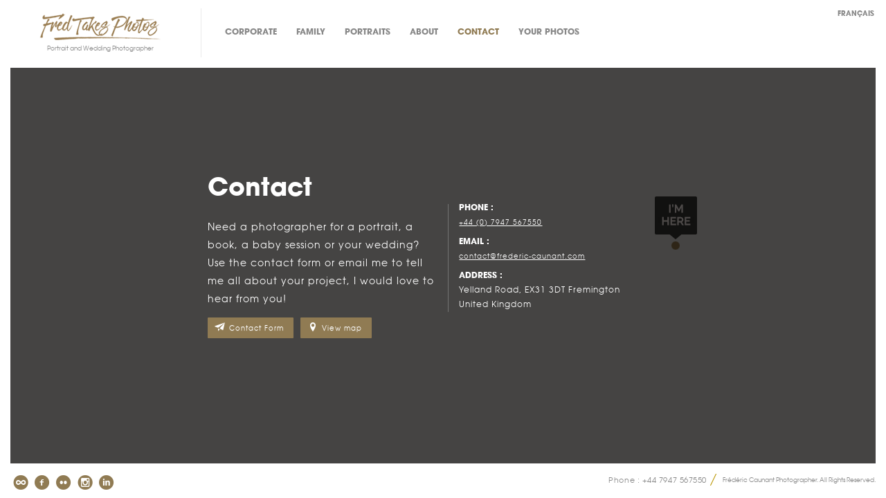

--- FILE ---
content_type: text/html; charset=UTF-8
request_url: http://www.frederic-caunant.com/contact-infos/
body_size: 5565
content:
<!DOCTYPE html>
<html lang="en-US" prefix="og: http://ogp.me/ns#" class="upscale horizontal-page no-scroll">
<head>
<meta charset="UTF-8" />
<meta name="viewport" content="width=device-width, initial-scale=1, maximum-scale=1, user-scalable=no" />
<meta http-equiv="X-UA-Compatible" content="IE=Edge,chrome=1">

<link rel="profile" href="http://gmpg.org/xfn/11" />
<link rel="pingback" href="http://www.frederic-caunant.com/xmlrpc.php" />
<link href="https://fonts.googleapis.com/css?family=Merriweather" rel="stylesheet" type="text/css">
<link href="https://fonts.googleapis.com/css?family=Lato:300,400,700" rel="stylesheet" type="text/css">
<!--[if lt IE 9]>
<script src="http://www.frederic-caunant.com/wp-content/themes/fluxus/js/html5.js" type="text/javascript"></script>
<link rel="stylesheet" href="http://www.frederic-caunant.com/wp-content/themes/fluxus/css/ie.css" type="text/css" media="all" />
<script type="text/javascript">window.oldie = true;</script>
<![endif]-->

<!-- This site is optimized with the Yoast SEO plugin v5.8 - https://yoast.com/wordpress/plugins/seo/ -->
<title>Rentrer en contact avec Frédéric Caunant, Photographe Portraitiste à Paris</title>
<link rel="canonical" href="http://www.frederic-caunant.com/contact-infos/" />
<meta property="og:locale" content="en_US" />
<meta property="og:type" content="article" />
<meta property="og:title" content="Rentrer en contact avec Frédéric Caunant, Photographe Portraitiste à Paris" />
<meta property="og:description" content="Need a photographer for a portrait, a book, a baby session or your wedding? Use the contact form or email me to tell me all about your project, I would love to hear from you!Continue reading" />
<meta property="og:url" content="http://www.frederic-caunant.com/contact-infos/" />
<meta property="og:site_name" content="Frédéric Caunant - Portrait and Wedding Photographer" />
<meta property="article:publisher" content="https://www.facebook.com/FredPrendDesPhotos" />
<script type='application/ld+json'>{"@context":"http:\/\/schema.org","@type":"WebSite","@id":"#website","url":"http:\/\/www.frederic-caunant.com\/","name":"Fr\u00e9d\u00e9ric Caunant Photographe Portraitiste","potentialAction":{"@type":"SearchAction","target":"http:\/\/www.frederic-caunant.com\/?s={search_term_string}","query-input":"required name=search_term_string"}}</script>
<script type='application/ld+json'>{"@context":"http:\/\/schema.org","@type":"Organization","url":"http:\/\/www.frederic-caunant.com\/contact-infos\/","sameAs":["https:\/\/www.facebook.com\/FredPrendDesPhotos","https:\/\/www.instagram.com\/fred_takes_photos\/"],"@id":"#organization","name":"Fr\u00e9d\u00e9ric Caunant Photographe Portraitiste","logo":"http:\/\/www.frederic-caunant.com\/wp-content\/uploads\/2016\/12\/201605_logo_big_retina_2.png"}</script>
<!-- / Yoast SEO plugin. -->

<link rel='dns-prefetch' href='//maps.googleapis.com' />
<link rel='dns-prefetch' href='//s.w.org' />
<link rel="alternate" type="application/rss+xml" title="Frédéric Caunant - Portrait and Wedding Photographer &raquo; Feed" href="http://www.frederic-caunant.com/feed/" />
<link rel="alternate" type="application/rss+xml" title="Frédéric Caunant - Portrait and Wedding Photographer &raquo; Comments Feed" href="http://www.frederic-caunant.com/comments/feed/" />
		<script type="text/javascript">
			window._wpemojiSettings = {"baseUrl":"https:\/\/s.w.org\/images\/core\/emoji\/2.2.1\/72x72\/","ext":".png","svgUrl":"https:\/\/s.w.org\/images\/core\/emoji\/2.2.1\/svg\/","svgExt":".svg","source":{"concatemoji":"http:\/\/www.frederic-caunant.com\/wp-includes\/js\/wp-emoji-release.min.js?ver=4.7.31"}};
			!function(t,a,e){var r,n,i,o=a.createElement("canvas"),l=o.getContext&&o.getContext("2d");function c(t){var e=a.createElement("script");e.src=t,e.defer=e.type="text/javascript",a.getElementsByTagName("head")[0].appendChild(e)}for(i=Array("flag","emoji4"),e.supports={everything:!0,everythingExceptFlag:!0},n=0;n<i.length;n++)e.supports[i[n]]=function(t){var e,a=String.fromCharCode;if(!l||!l.fillText)return!1;switch(l.clearRect(0,0,o.width,o.height),l.textBaseline="top",l.font="600 32px Arial",t){case"flag":return(l.fillText(a(55356,56826,55356,56819),0,0),o.toDataURL().length<3e3)?!1:(l.clearRect(0,0,o.width,o.height),l.fillText(a(55356,57331,65039,8205,55356,57096),0,0),e=o.toDataURL(),l.clearRect(0,0,o.width,o.height),l.fillText(a(55356,57331,55356,57096),0,0),e!==o.toDataURL());case"emoji4":return l.fillText(a(55357,56425,55356,57341,8205,55357,56507),0,0),e=o.toDataURL(),l.clearRect(0,0,o.width,o.height),l.fillText(a(55357,56425,55356,57341,55357,56507),0,0),e!==o.toDataURL()}return!1}(i[n]),e.supports.everything=e.supports.everything&&e.supports[i[n]],"flag"!==i[n]&&(e.supports.everythingExceptFlag=e.supports.everythingExceptFlag&&e.supports[i[n]]);e.supports.everythingExceptFlag=e.supports.everythingExceptFlag&&!e.supports.flag,e.DOMReady=!1,e.readyCallback=function(){e.DOMReady=!0},e.supports.everything||(r=function(){e.readyCallback()},a.addEventListener?(a.addEventListener("DOMContentLoaded",r,!1),t.addEventListener("load",r,!1)):(t.attachEvent("onload",r),a.attachEvent("onreadystatechange",function(){"complete"===a.readyState&&e.readyCallback()})),(r=e.source||{}).concatemoji?c(r.concatemoji):r.wpemoji&&r.twemoji&&(c(r.twemoji),c(r.wpemoji)))}(window,document,window._wpemojiSettings);
		</script>
		<style type="text/css">
img.wp-smiley,
img.emoji {
	display: inline !important;
	border: none !important;
	box-shadow: none !important;
	height: 1em !important;
	width: 1em !important;
	margin: 0 .07em !important;
	vertical-align: -0.1em !important;
	background: none !important;
	padding: 0 !important;
}
</style>
<link rel='stylesheet' id='contact-form-7-css'  href='http://www.frederic-caunant.com/wp-content/plugins/contact-form-7/includes/css/styles.css?ver=4.9.1' type='text/css' media='all' />
<link rel='stylesheet' id='qts_front_styles-css'  href='http://www.frederic-caunant.com/wp-content/plugins/qtranslate-slug/assets/css/qts-default.css?ver=4.7.31' type='text/css' media='all' />
<link rel='stylesheet' id='fluxus-global-css'  href='http://www.frederic-caunant.com/wp-content/themes/fluxus/css/global.css?ver=1.4.5' type='text/css' media='all' />
<link rel='stylesheet' id='fluxus-grid-css'  href='http://www.frederic-caunant.com/wp-content/themes/fluxus/css/grid.css?ver=1.4.5' type='text/css' media='all' />
<link rel='stylesheet' id='fontello-icons-css'  href='http://www.frederic-caunant.com/wp-content/themes/fluxus/css/fontello.css?ver=1.4.5' type='text/css' media='all' />
<link rel='stylesheet' id='style-css'  href='http://www.frederic-caunant.com/wp-content/themes/fluxus/style.css?ver=1.4.5' type='text/css' media='all' />
<link rel='stylesheet' id='fluxus-responsive-css'  href='http://www.frederic-caunant.com/wp-content/themes/fluxus/css/responsive.css?ver=1.4.5' type='text/css' media='all' />
<link rel='stylesheet' id='fluxus-skin-css'  href='http://www.frederic-caunant.com/wp-content/themes/fluxus/css/skins/light.css?ver=1.4.5' type='text/css' media='all' />
<link rel='stylesheet' id='fluxus-customizer-css'  href='http://www.frederic-caunant.com/wp-content/uploads/fluxus-customize.css?ver=20210728132122' type='text/css' media='all' />
<link rel='stylesheet' id='fluxus-user-css'  href='http://www.frederic-caunant.com/wp-content/themes/fluxus/user.css?ver=1.4.5' type='text/css' media='all' />
<script type='text/javascript' src='https://maps.googleapis.com/maps/api/js?key=AIzaSyAQdRqQCtjMj1m4o271YXQ6vHGAcT9fyZU&#038;sensor=false&#038;ver=4.7.31'></script>
<script type='text/javascript' src='http://www.frederic-caunant.com/wp-includes/js/jquery/jquery.js?ver=1.12.4'></script>
<script type='text/javascript' src='http://www.frederic-caunant.com/wp-includes/js/jquery/jquery-migrate.min.js?ver=1.4.1'></script>
<script type='text/javascript' src='http://www.frederic-caunant.com/wp-content/themes/fluxus/js/maps.js?ver=4.7.31'></script>
<link rel='https://api.w.org/' href='http://www.frederic-caunant.com/wp-json/' />
<link rel="EditURI" type="application/rsd+xml" title="RSD" href="http://www.frederic-caunant.com/xmlrpc.php?rsd" />
<link rel="wlwmanifest" type="application/wlwmanifest+xml" href="http://www.frederic-caunant.com/wp-includes/wlwmanifest.xml" /> 
<meta name="generator" content="WordPress 4.7.31" />
<link rel='shortlink' href='http://www.frederic-caunant.com/?p=14' />
<link rel="alternate" type="application/json+oembed" href="http://www.frederic-caunant.com/wp-json/oembed/1.0/embed?url=http%3A%2F%2Fwww.frederic-caunant.com%2Fcontact-infos%2F" />
<link rel="alternate" type="text/xml+oembed" href="http://www.frederic-caunant.com/wp-json/oembed/1.0/embed?url=http%3A%2F%2Fwww.frederic-caunant.com%2Fcontact-infos%2F&#038;format=xml" />
<link hreflang="x-default" href="http://www.frederic-caunant.com/contact-infos/" rel="alternate" />
<link hreflang="en" href="http://www.frederic-caunant.com/contact-infos/" rel="alternate" />
<link hreflang="fr" href="http://www.frederic-caunant.com/fr/infos-contact/" rel="alternate" />
<meta property="og:description" content="Portrait institutionnels ou intimistes, couples d&#039;amoureux, mariages, grossesses, nouveaux-nés et fidèles compagnons, j&#039;immortalise le vivant." />
<link rel='shortcut icon' href='http://www.frederic-caunant.com/wp-content/uploads/2014/07/favicon1.png' />
<style type="text/css">.broken_link, a.broken_link {
	text-decoration: line-through;
}</style></head>

<body class="page-template page-template-template-contacts page-template-template-contacts-php page page-id-14 en">

<div id="page-wrapper">

  <header id="header" class="clearfix">
    <hgroup>
      <h2 class="site-title">
        <a href="http://www.frederic-caunant.com/en" title="Frédéric Caunant &#8211; Portrait and Wedding Photographer" rel="home">            <img class="logo" src="http://www.frederic-caunant.com/wp-content/uploads/2016/12/201605_logo_small_2.png" alt="Frédéric Caunant - Portrait and Wedding Photographer"  width="183" height="40"  />
            <img class="logo-retina" src="http://www.frederic-caunant.com/wp-content/uploads/2016/12/201605_logo_big_retina_2.png" alt="Frédéric Caunant - Portrait and Wedding Photographer"  width="183" height="40"  />        </a>
      </h2>
                <h2 class="site-description">Portrait and Wedding Photographer</h2>    </hgroup>

    <div class="site-navigation" data-image="">
      <nav class="primary-navigation"><ul id="menu-menu-principal" class="menu"><li id="menu-item-694" class="menu-item menu-item-type-taxonomy menu-item-object-fluxus-project-type menu-item-694"><a href="http://www.frederic-caunant.com/projects/corporates-portaits/">Corporate</a></li>
<li id="menu-item-701" class="menu-item menu-item-type-taxonomy menu-item-object-fluxus-project-type menu-item-701"><a href="http://www.frederic-caunant.com/projects/portraits-de-famille/">Family</a></li>
<li id="menu-item-1456" class="menu-item menu-item-type-taxonomy menu-item-object-fluxus-project-type menu-item-1456"><a href="http://www.frederic-caunant.com/projects/portraits/">Portraits</a></li>
<li id="menu-item-1735" class="menu-item menu-item-type-post_type menu-item-object-page menu-item-1735"><a href="http://www.frederic-caunant.com/about/">About</a></li>
<li id="menu-item-17" class="menu-item menu-item-type-post_type menu-item-object-page current-menu-item page_item page-item-14 current_page_item menu-item-17"><a href="http://www.frederic-caunant.com/contact-infos/">Contact</a></li>
<li id="menu-item-670" class="menu-item menu-item-type-custom menu-item-object-custom menu-item-670"><a target="_blank" href="http://clientarea.fredtakesphotos.com/">Your photos</a></li>
</ul></nav>	  <nav class="secondary-navigation">
		<ul id="qts-lang-menu" class="qts_type_text header-languages menu">
<li  class="qts_lang_item current-menu-item"><a href="http://www.frederic-caunant.com/contact-infos/" lang="en" hreflang="en">English</a></li>
<li  class="qts_lang_item last-child"><a href="http://www.frederic-caunant.com/fr/infos-contact/" lang="fr" hreflang="fr">Français</a></li>
</ul>
	  </nav>
      
    </div>
	<!--<ul class="header-languages">
        </ul>-->
    <!--<div id="qtranslate">
    <ul id="qts-lang-menu" class="qts_type_text header-languages">
<li  class="qts_lang_item current-menu-item"><a href="http://www.frederic-caunant.com/contact-infos/" lang="en" hreflang="en">English</a></li>
<li  class="qts_lang_item last-child"><a href="http://www.frederic-caunant.com/fr/infos-contact/" lang="fr" hreflang="fr">Français</a></li>
</ul>
    </div>-->
  </header>
      <div id="main" class="site page-contacts">
            <div id="map" data-latitude="51.069263" data-longitude="-4.1581261"
                          data-icon-latitude="51.069875222314224" data-icon-longitude="-4.143630487950271"
                          data-icon-image="http://www.frederic-caunant.com/wp-content/uploads/2021/05/my-map-drop.png"></div>
        <div id="map-dim"></div>

        <div id="content" class="site-content">

            <article id="post-14" class="post-14 page type-page status-publish hentry post-without-featured-image">
                <div class="viewport">
                    <header class="entry-header">
                        <h1 class="entry-title">Contact</h1>
                    </header>

                    <div class="entry-content">                            <div class="row-fluid">
                                <div class="span8"><p>Need a photographer for a portrait, a book, a baby session or your wedding?<br />
Use the contact form or email me to tell me all about your project, I would love to hear from you!</p>
<div role="form" class="wpcf7" id="wpcf7-f339-p14-o1" lang="en-US" dir="ltr">
<div class="screen-reader-response"></div>
<form action="/contact-infos/#wpcf7-f339-p14-o1" method="post" class="wpcf7-form" novalidate="novalidate">
<div style="display: none;">
<input type="hidden" name="_wpcf7" value="339" />
<input type="hidden" name="_wpcf7_version" value="4.9.1" />
<input type="hidden" name="_wpcf7_locale" value="en_US" />
<input type="hidden" name="_wpcf7_unit_tag" value="wpcf7-f339-p14-o1" />
<input type="hidden" name="_wpcf7_container_post" value="14" />
</div>
<p>Your Name (required)<br />
    <span class="wpcf7-form-control-wrap your-name"><input type="text" name="your-name" value="" size="40" class="wpcf7-form-control wpcf7-text wpcf7-validates-as-required" aria-required="true" aria-invalid="false" /></span> </p>
<p>Your Email (required)<br />
    <span class="wpcf7-form-control-wrap your-email"><input type="email" name="your-email" value="" size="40" class="wpcf7-form-control wpcf7-text wpcf7-email wpcf7-validates-as-required wpcf7-validates-as-email" aria-required="true" aria-invalid="false" /></span> </p>
<p>Subject<br />
    <span class="wpcf7-form-control-wrap your-subject"><input type="text" name="your-subject" value="" size="40" class="wpcf7-form-control wpcf7-text" aria-invalid="false" /></span> </p>
<p>Your Message<br />
    <span class="wpcf7-form-control-wrap your-message"><textarea name="your-message" cols="40" rows="10" class="wpcf7-form-control wpcf7-textarea" aria-invalid="false"></textarea></span> </p>
<p><input type="submit" value="Send" class="wpcf7-form-control wpcf7-submit" /></p>
<div class="wpcf7-response-output wpcf7-display-none"></div></form></div>
                                        <p><a id="send-message" href="#" class="button icon-paper-plane">Contact Form</a><a id="view-map" href="#" class="button icon-location">View map</a></p>                                </div>
                                <div class="span4">
                                    <div class="contact-details">
                                                                                    <h6>Phone :</h6>
                                            <p><a href="tel:+447947567550">+44 (0) 7947 567550</a></p>
                                                                                    <h6>email :</h6>
                                            <p><a href="mailto:contact@frederic-caunant.com">contact@frederic-caunant.com</a></p>
                                                                                    <h6>Address : </h6>
                                            <p>Yelland Road, EX31 3DT Fremington<br />United Kingdom</p>
                                                                                    <h6></h6>
                                            <p></p>
                                                                            </div>
                                </div>
                            </div>                    </div>
                </div>
            </article>

        </div>            <a id="close-map" href="#" class="button icon-cancel">Close</a>
    </div>        <div id="contacts-modal" class="reveal-modal">
             <h1 class="entry-header">Contact Form</h1>
             <div class="modal-contents"></div>
             <a class="close-reveal-modal">&#215;</a>
        </div>
    <div id="footer-push"></div>
</div><!-- #page-wrapper -->

<footer id="footer">
    <div class="footer-inner clearfix">
                    <div class="social-networks"><a class="icon-social icon-500px-circled" href="http://500px.com/frederic_caunant" target="_blank" title="Connect on 500px" rel="nofollow"></a><a class="icon-social icon-facebook-circled" href="https://www.facebook.com/FredPrendDesPhotos" target="_blank" title="Connect on Facebook" rel="nofollow"></a><a class="icon-social icon-flickr-circled" href="https://www.flickr.com/photos/fredtakesphotos/" target="_blank" title="Connect on Flickr" rel="nofollow"></a><a class="icon-social icon-instagram-circled" href="https://www.instagram.com/fred_takes_photos/" target="_blank" title="Connect on Instagram" rel="nofollow"></a><a class="icon-social icon-linkedin-circled" href="https://www.linkedin.com/company/frédéric-caunant-photographe/" target="_blank" title="Connect on Linkedin" rel="nofollow"></a></div>        <div class="footer-links"><nav class="footer-navigation"><ul id="menu-footer" class="menu"><li id="menu-item-288" class="menu-item menu-item-type-custom menu-item-object-custom menu-item-288"><a href="tel:+447947567550">Phone : +44 7947 567550</a></li>
</ul></nav>                <div class="credits">Frédéric Caunant Photographer. All Rights Reserved.</div>        </div>
        <div class="nav-tip">
            Use keys <a href="#" class="button-minimal icon-left-open-mini" id="key-left"></a><a href="#" class="button-minimal icon-right-open-mini" id="key-right"></a> for navigation        </div>
            </div>
</footer>
<script type='text/javascript'>
/* <![CDATA[ */
var wpcf7 = {"apiSettings":{"root":"http:\/\/www.frederic-caunant.com\/wp-json\/contact-form-7\/v1","namespace":"contact-form-7\/v1"},"recaptcha":{"messages":{"empty":"Please verify that you are not a robot."}}};
/* ]]> */
</script>
<script type='text/javascript' src='http://www.frederic-caunant.com/wp-content/plugins/contact-form-7/includes/js/scripts.js?ver=4.9.1'></script>
<script type='text/javascript' src='http://www.frederic-caunant.com/wp-includes/js/underscore.min.js?ver=1.8.3'></script>
<script type='text/javascript' src='http://www.frederic-caunant.com/wp-content/themes/fluxus/js/jquery.tinyscrollbar.js?ver=1.4.5'></script>
<script type='text/javascript' src='http://www.frederic-caunant.com/wp-content/themes/fluxus/js/jquery.sharrre.js?ver=1.4.5'></script>
<script type='text/javascript' src='http://www.frederic-caunant.com/wp-content/themes/fluxus/js/jquery.transit.js?ver=1.4.5'></script>
<script type='text/javascript' src='http://www.frederic-caunant.com/wp-content/themes/fluxus/js/helpers.js?ver=1.4.5'></script>
<script type='text/javascript' src='http://www.frederic-caunant.com/wp-content/themes/fluxus/js/utils.js?ver=1.4.5'></script>
<script type='text/javascript' src='http://www.frederic-caunant.com/wp-content/themes/fluxus/js/jquery.fluxus-grid.js?ver=1.4.5'></script>
<script type='text/javascript' src='http://www.frederic-caunant.com/wp-content/themes/fluxus/js/jquery.reveal.js?ver=1.4.5'></script>
<script type='text/javascript' src='http://www.frederic-caunant.com/wp-content/themes/fluxus/js/jquery.fluxus-lightbox.js?ver=1.4.5'></script>
<script type='text/javascript' src='http://www.frederic-caunant.com/wp-content/themes/fluxus/js/iscroll.js?ver=1.4.5'></script>
<script type='text/javascript' src='http://www.frederic-caunant.com/wp-content/themes/fluxus/js/jquery.fluxus-slider.js?ver=1.4.5'></script>
<script type='text/javascript' src='http://www.frederic-caunant.com/wp-content/themes/fluxus/js/burger-menu.js?ver=1.4.5'></script>
<script type='text/javascript' src='http://www.frederic-caunant.com/wp-content/themes/fluxus/js/fastclick.js?ver=1.4.5'></script>
<script type='text/javascript' src='http://www.frederic-caunant.com/wp-content/themes/fluxus/js/main.js?ver=1.4.5'></script>
<script type='text/javascript' src='http://www.frederic-caunant.com/wp-content/themes/fluxus/js/user.js?ver=1.4.5'></script>
<script type='text/javascript' src='http://www.frederic-caunant.com/wp-includes/js/wp-embed.min.js?ver=4.7.31'></script>
<script type="text/javascript">
_linkedin_data_partner_id = "158596";
</script><script type="text/javascript">
(function(){var s = document.getElementsByTagName("script")[0];
var b = document.createElement("script");
b.type = "text/javascript";b.async = true;
b.src = "https://snap.licdn.com/li.lms-analytics/insight.min.js";
s.parentNode.insertBefore(b, s);})();
</script>
<noscript>
<img height="1" width="1" style="display:none;" alt="" src="https://dc.ads.linkedin.com/collect/?pid=158596&fmt=gif" />
</noscript>
</body>
</html>

--- FILE ---
content_type: text/css
request_url: http://www.frederic-caunant.com/wp-content/themes/fluxus/style.css?ver=1.4.5
body_size: 18045
content:
/*
Theme Name: Fluxus
Theme URI: http://themeforest.net/item/fluxus-portfolio-theme-for-photographers/3854385
Author: inTheme
Version: 1.4.5
Author URI: http://inthe.me/
Description: Minimalistic portfolio theme for creatives with a focus on big images and beautiful typography.
License: GNU General Public License
License URI: licensing/README_License.txt

-------------------------------------------------------------------------------
WARNING!
If you are willing to update this theme, do not edit this file.
To make any changes please add any new CSS rules to user.css
-------------------------------------------------------------------------------


TABLE OF CONTENTS

1. LAYOUT
	2.1 Main rules
	2.2 Header
	2.3 Footer
2. CONTENT
3. COMPONENTS
4. WIDGETS
5. PAGES
6. SHORTCODES
7. MISCELLANEOUS
*/

/*-----------------------------------------------------------------------------
	1. LAYOUT
-----------------------------------------------------------------------------*/

/**
 * ---------------------------------------------------------
 * 1.1 Main rules
 * ---------------------------------------------------------
 */
body,
button,
input,
select,
textarea {
	font-family: "Lato", "HelveticaNeue-Light", "Helvetica Neue Light", "Helvetica Neue", Helvetica, arial, sans-serif;
}


.site {
	position: relative;
}

.site-content {
		width: 100%;
	}

	.site-with-sidebar {
		padding: 0 35px 0 325px;
	}

	.site-with-sidebar .site-content {
		float: right;
		height: 100%;
	}


/**
 * Horizontal layout.
 */
html.horizontal-page {
  margin-top: 0 !important;	/* Prevent admin bar from allocating body pixels on horizontal pages */
}

* html.horizontal-page body {
  margin-top: 0 !important;
}

.horizontal-page #main {
	opacity: 0;
}

.horizontal-page .horizontal-content {
  	height: 100%;
    white-space: nowrap;
    width: 100%;
}

.horizontal-page .horizontal-content .horizontal-item {
	height: 100%;
	width: auto;
	position: relative;
	margin: 0 35px 0 0;
	display: inline-block;
	white-space: normal;
	vertical-align: top !important;
}

/* These values will be overwritten by JS. Used to reduce flickering. */
.horizontal-page .site {
	top: 70px;
}


/**
 * Fluid sizes.
 */
.site-content .entry-content,
.single-format-link .entry-header,
.single-format-quote .entry-header,
#comments {
	width: 70%;
}

.single-format-quote .post-with-featured-image .entry-header,
.page-template-template-full-width-php .entry-content,
.page-template-template-full-width-sidebar-php .entry-content,
.page-template-template-full-width-php #comments,
.page-template-template-full-width-sidebar-php #comments {
	width: 100%;
}

/* Pages with full-size content */
.page-template-template-background-php .site,
.page-template-template-full-page-slider-php .site,
.layout-portfolio-grid .site,
.page-template-template-contacts-php .site,
body.error404 .site {
	width: auto;
	margin: 0 15px;
}

.page-template-template-full-page-slider-php .site {
	overflow: hidden;
}

.page-template-template-full-width-php .site {
	margin: 0 auto;
	width: 80%;
}

.page-template-template-full-width-php .page-title,
.page-template-template-full-width-php .entry-title {
	text-align: center;
	padding: 20px 0 30px;
	border-bottom: 1px solid #eaeaea;
}




/**
 * ---------------------------------------------------------
 * 1.2 Header
 * ---------------------------------------------------------
 */
#header {
	position: relative;
	border-top: 3px solid #000;
	padding: 0 0 15px;
	z-index: 100;
}

	/* On horizontal page header is fixed */
	.horizontal-page #header {
		position: fixed;
		width: 100%;
		left: 0;
		top: 0;
	}

	#header hgroup {
		width: 260px;
		border-right: 1px solid #ebebeb;
		padding: 7px 15px 5px 0;
		float: left;
		line-height: 100%;
		z-index: 5;
		position: relative;
		margin: 12px 0 0 15px;
	}

	.site-title {
		display: block;
		text-align: center;
	}

		.site-title a {
			display: inline-block;
		}

		.site-description {
			font-size: 12px;
			color: #bdbdbd;
			font-weight: 400;
			text-align: center;
		}

		.default-logo {
			width: 68px;
			height: 16px;
			display: inline-block;
			background: url(./images/logo.png) no-repeat;
			text-indent: -999px;
			overflow: hidden;
		}

		.default-logo-white {
			display: none;
		}

		.logo-retina {
			display: none;
		}


/**
 * Main navigation located in header.
 */
.site-navigation {
	position: absolute;
	top: 50%;
	left: 0;
	margin: -16px 0 0;
	width: 100%;
}

	.site-navigation ul {
		list-style: none;
		margin: 0;
	}

	.site-navigation li {
		float: left;
		position: relative;
		margin: 0 1em 0 0;
	}

		.site-navigation .secondary-navigation li {
			margin: 0 0 0 1em;
		}

	.site-navigation a {
		position: relative;
		display: inline-block;
		padding: 4px 6px 5px;
		font-size: 13px;
		color: #888;
		text-transform: uppercase;
	}

	.site-navigation .sub-menu {
		position: absolute;
		top: 28px;
		left: -11px;
		display: none;
		background: #fff;
		border-top: 1px solid #000;
		-webkit-box-shadow: 0 1px 6px rgba(0, 0, 0, 0.1);
		box-shadow: 0 1px 6px rgba(0, 0, 0, 0.1);
		padding: 9px 0 8px;
		z-index: 10000;
	}

	.site-navigation .sub-menu-right {
		right: 0;
		left: auto;
	}

		.site-navigation .sub-menu a {
			white-space: nowrap;
			padding: 4px 17px;
			font-size: 12px;
			display: block;
		}

		.site-navigation .sub-menu li {
			margin: 0 0 3px 0;
			display: block;
			width: 100%;
		}

		.site-navigation .has-children > a {
			padding-right: 13px;
		}

		.site-navigation .has-children.current-menu-item > a,
		.site-navigation .has-children.current-menu-ancestor > a,
		.site-navigation .has-children.active > a {
			padding-right: 18px;
		}

		.site-navigation .has-children > a:after {
			content: '\e877';
			font-family: 'fontello';
		  font-style: normal;
		  font-weight: normal;
		  speak: none;
		  display: inline-block;
			line-height: 1em;
			font-size: 16px;
			position: absolute;
			top: 6px;
			right: 2px;
		}

		@media screen and (-webkit-min-device-pixel-ratio: 0) {
			.site-navigation .has-children > a:after {
				line-height: 14px;
			}
		}

		.site-navigation .has-children.active > a:after,
		.site-navigation .has-children.current-menu-item > a:after,
		.site-navigation .has-children.current-menu-ancestor > a:after {
			right: 6px;
			opacity: 1;
		}

		.site-navigation .has-children:hover > a:hover:after,
		.site-navigation .sub-menu .has-children:hover > a:after {
			opacity: 1;
		}

		.site-navigation .sub-menu .has-children > a {
			padding-right: 25px;
		}

		/**
		 * Third level submenu.
		 */
		.site-navigation .has-children .sub-menu .sub-menu {
			border-top-width: 2px;
			-webkit-box-shadow: 0 1px 6px rgba(0, 0, 0, 0.1);
			box-shadow: 0 1px 6px rgba(0, 0, 0, 0.1);
			left: 100%;
			right: auto;
			top: -8px;
			display: none;
		}

		.site-navigation .sub-menu .has-children > a:after {
			content: '\e879';
			right: 8px;
			top: 5px;
		}

		.site-navigation .has-children:hover > .sub-menu {
			display: block;
		}

		.site-navigation .has-children .sub-menu-right .sub-menu {
			right: 100%;
			left: auto;
		}

		.site-navigation .sub-menu.sub-menu-right .has-children > a:after {
			right: auto;
			background-position: 0 -103px;
			left: 7px;
			top: 9px;
			height: 8px;
		}

	.site-navigation a:hover {
		color: #111;
	}

	.site-navigation .active > a,
	.site-navigation .current-menu-item > a,
	.site-navigation .current-menu-ancestor > a,
	/** .active is necessary to avoid conflicts */
	.site-navigation .active .current-fluxus-project-type-ancestor > a,
	.primary-navigation .current-menu-parent > a,
	.secondary-navigation  .current-menu-parent > a {
		background: #FFF200;
		color: #000;
	}

	.primary-navigation {
		float: left;
		padding: 0 0 0 319px;
	}

	.secondary-navigation {
		float: right;
		margin: 0 15px 0 0;
	}


/**
 * ---------------------------------------------------------
 * 1.3 Footer
 * ---------------------------------------------------------
 */

/* Used for sticky footer. */
#page-wrapper {
	min-height: 100%;
	min-width: 100%;
	margin: 0 auto -50px;
}

#footer,
#footer-push {
	height: 50px;
	clear: both;
}

.horizontal-page #footer-push {
	display: none;
}

#footer {
	color: #6e6e6e;
	font-size: 12px;
	position: absolute;
	width: 100%;
	z-index: 1010;
}

/* On horizontal page footer is fixed. */
.horizontal-page #footer {
	position: fixed;
	bottom: 0;
	left: 0;
	width: 100%;
	height: 50px;
}

	#footer .footer-inner {
		padding: 16px 15px 0;
	}

	#sharrre-footer {
		position: relative;
		border: 1px solid #eaeaea;
		line-height: 21px;
		float: left;
		display: none;
		z-index: 1000;
		margin: 0 15px 0 0;
	}

		#sharrre-footer:hover,
		#sharrre-footer.state-visible {
			background: #f9f9f9;
		}

		#sharrre-footer:hover .share,
		#sharrre-footer.state-visible .share {
			background: #eaeaea;
		}

		#sharrre-footer .share {
			position: relative;
			font-weight: normal;
			float: left;
			padding: 0 20px 0 7px;
			display: block;
			cursor: pointer;
		}

		#sharrre-footer .share:after {
			position: absolute;
			right: 7px;
			font-family: 'fontello';
			content: '\e876';
		}

		#sharrre-footer.state-visible .share:after {
			content: '\e873';
		}

		#sharrre-footer .counts {
			float: left;
			padding: 0 0 0 10px;
			font-weight: 700;
			cursor: pointer;
			display: none;
		}

		#sharrre-footer[data-enable-counter="1"] .counts {
			display: block;
		}

		#sharrre-footer[data-enable-counter="1"] .share {
			border-right: 1px solid #eaeaea;
		}

		#sharrre-footer .counts b {
			padding: 0 10px 0 0;
		}

		#sharrre-footer .count-facebook {
			color: #3b5998;
		}

		#sharrre-footer .count-plus {
			color: #db4a39;
		}

		#sharrre-footer .buttons {
			position: absolute;
			background: #fff;
			background: rgba(255, 255, 255, 0.96);
			border: 1px solid #eee;
			padding: 5px 10px;
			bottom: 21px;
			left: -1px;
			min-width: 130px;
			display: none;
			-webkit-box-shadow: 5px -5px 20px -7px rgba(0, 0, 0, 0.1);
			box-shadow: 5px -5px 20px -7px rgba(0, 0, 0, 0.1);
		}

		#sharrre-footer .buttons b {
			position: relative;
			display: block;
			padding: 0 20px 5px 0;
			text-transform: uppercase;
			color: #ccc;
			font-weight: 700;
		}

		#sharrre-footer .close {
			position: absolute;
			top: 5px;
			right: 9px;
			display: block;
			color: #ccc;
		}

		#sharrre-footer .close:hover {
			color: #999;
		}

		#sharrre-footer .close:before {
			position: absolute;
			font-family: 'fontello';
			content: '\e821';
			display: block;
			line-height: 1em;
			margin: -2px 0 0 0;
			font-size: 14px;
		}


		#sharrre-footer .buttons .button {
			background: none;
			padding: 0;
			display: block;
			width: 120px;
			height: 23px;
      cursor: default;
		}

		#sharrre-footer .buttons .button a:hover {
			border: 0 none;
		}

		#sharrre-footer .buttons .button.facebook {
			margin-top: 1px;
			width: 110px;
		}

		/**
		 * Normalize sharrre buttons vertical-align.
		 */
		.sharrre .googleplus > div[style],
		.sharrre .pinterest > a,
		.sharrre .fb_iframe_widget span,
		.sharrre .linkedin > span[style],
		.sharrre .digg > span,
		.sharrre .delicious > div[style] {
			vertical-align: top !important;
		}

		.sharrre .stumbleupon iframe,
		.sharrre .digg > span,
		.sharrre .twitter iframe {
			position: relative;
			top: -1px;
		}

		.sharrre .stumbleupon {
			width: 90px;
		}

		.sharrre .button {
			padding: 0;
		}

	#footer .social-networks {
		float: left;
		line-height: 21px;
		padding: 1px 0 0 0;
	}

	#footer .social-networks .icon-social {
		margin: 0 5px 0 0;
		height: 24px;
		display: block;
		float: left;
	}

	#footer .social-networks .icon-social:before {
		font-size: 22px;
	}

	.footer-inner a {
		color: #111;
	}

	.footer-inner a:hover {
		color: #222;
	}

	.nav-tip {
		float: right;
		display: none;
	}

		.nav-tip #key-left,
		.nav-tip #key-right {
			display: inline-block;
			width: 20px;
			height: 20px;
			margin: -10px 3px -6px;
			padding: 0;
			-moz-transition: background-color 0.1s;
			-webkit-transition: background-color 0.1s;
			-o-transition: background-color 0.1s;
			transition: background-color 0.1s;
			position: relative;
		}

		.nav-tip a:before {
			color: #666;
			position: absolute;
			top: 4px;
			left: 1px;
		}

		.nav-tip #key-right.flash,
		.nav-tip #key-left.flash {
			background-color: #FFF200;
		}

		.nav-tip a:hover {
			border: 1px solid #ccc !important;
			text-decoration: none;
		}

	.footer-links {
		float: right;
	}

		.footer-links > *,
		.footer-links li {
			float: left;
			margin: 0 0 0 30px;
		}

		.footer-links a {
			color: #444;
			font-size: 12px;
			border-bottom: 1px solid #eaeaea;
			padding: 7px 0 1px;
			margin: -7px 0 0 0;
			display: inline-block;
		}

		.footer-links a:hover {
			border-bottom-color: transparent;
		}

		.footer-links .credits:before,
		.footer-links li:before {
			content: ' ';
			display: block;
			position: absolute;
			width: 15px;
			height: 30px;
			background: url(./images/slash.png) no-repeat;
			margin: -5px 0 0 -20px;
		}

		.footer-links li {
			list-style: none;
		}

		.footer-links li:first-child {
			margin-left: 0;
		}

		.footer-links li:first-child:before {
			display: none;
		}

		.footer-navigation .sub-menu {
			display: none;
		}

		.footer-navigation li {
			position: relative;
		}

		.footer-navigation li.has-children > a {
			padding-left: 15px;
		}

		.footer-navigation li.has-children > a:before {
			content: '\e87a';
			font-family: 'fontello';
		  font-style: normal;
		  font-weight: normal;
		  speak: none;
		  display: inline-block;
			line-height: 1em;
			font-size: 16px;
			position: absolute;
			top: 1px;
			left: 2px;
		}

		.footer-navigation li.has-children .has-children > a:before {
			content: '\e878';
			top: 11px;
			left: 10px;
		}

		.footer-navigation li .sub-menu {
			position: absolute;
			top: auto;
			bottom: 26px;
			left: auto;
			right: -17px;
			margin: 0;
			padding: 5px 0;
			background: #fff;
			border-top: 1px solid #111;
			box-shadow: 0 0 10px rgba(0, 0, 0, 0.1);
		}

		.footer-navigation li .sub-menu li {
			margin: 0;
			float: none;
			display: block;
		}

		.footer-navigation li .sub-menu li:before {
			display: none;
		}

		.footer-navigation li .sub-menu a {
			padding: 10px 22px 10px;
			margin: 0;
			display: block;
			white-space: nowrap;
			border: 0;
			color: #888;
		}

		.footer-navigation li .sub-menu li:hover > a {
			color: #111;
		}

		.footer-navigation li:hover > a {
			border-bottom-color: transparent;
		}

		.footer-navigation li:hover > .sub-menu {
			display: block;
		}

		.footer-navigation li .sub-menu .sub-menu {
			left: 0;
			top: auto;
			bottom: auto;
			right: auto;
			-webkit-transform: translate(-100%, -105%);
			-moz-transform: translate(-100%, -105%);
			-ms-transform: translate(-100%, -105%);
			transform: translate(-100%, -105%);
		}



/*-----------------------------------------------------------------------------
	2. CONTENT
-----------------------------------------------------------------------------*/

.entry-header img {
	width: 100%;
	height: auto;
	display: block;
}

.page-title,
.entry-title {
	font-family: "Lato", "HelveticaNeue-Light", "Helvetica Neue Light", "Helvetica Neue", Helvetica, arial, sans-serif;
	font-weight: 300;
	font-size: 36px;
	line-height: 1em;
	text-transform: none;
	padding: 0 0 9px 0;
}

.page-title {
	margin: -5px 0 0 0;
}

.entry-title a:hover {
	color: #777;
}

.entry-content,
.entry-summary {
	margin: 1em 0 0;
	font: normal 16px/25px "Merriweather", georgia, serif;
	color: #222;
}

.entry-summary {
	font-size: 14px;
}

	.entry-content p {
		margin: 0 0 1em;
	}

	.entry-content ul,
	.entry-content ol {
		margin: .75em 2em 2em;
	}

	.entry-content ul ul,
	.entry-content ul ol,
	.entry-content ol ol,
	.entry-content ol ul {
		margin: 10px 2em;
	}

		.entry-content li {
			padding: 0 0 3px 5px;
		}

	.entry-content a {
		color: #0071ba;
		text-decoration: underline;
	}

	.entry-content a:hover {
		text-decoration: none;
	}

	.entry-content p {
		line-height: 1.875em;
	}

	.entry-content .standfirst {
		font-size: 18px;
		line-height: 31px;
		margin-bottom: 30px;
	}

	.entry-content h1,
	.entry-content h2,
	.entry-content h3,
	.entry-content h4,
	.entry-content h5,
	.entry-content h6 {
		margin: 1.5em 0 .95em;
		font-family: "Lato", "HelveticaNeue-Light", "Helvetica Neue Light", "Helvetica Neue", Helvetica, arial, sans-serif;
	}

	.entry-content h1 {
		font-size: 24px;
	}

	.entry-content h2 {
		font-size: 21px;
	}

	.entry-content h3 {
		font-size: 18px;
	}

	.entry-content h4,
	.entry-content h5,
	.entry-content h6 {
		font-size: 16px;
		font-weight: 600;
	}

	.entry-content h5 {
		font-size: 14px;
	}

	.entry-content h6 {
		font-size: 12px;
		text-transform: uppercase;
	}

	.entry-content blockquote {
		padding: 21px 0 0;
		margin: 30px 0;
		padding: 0 10px 0 40px;
		color: #555;
	}

		.entry-content blockquote:before {
			content: '“';
			display: block;
			position: absolute;
			margin: 7px 0 0 -30px;
			font-size: 40px;
			color: #ccc;
		}

		.entry-content blockquote p {
			margin: 0;
		}

		.entry-content blockquote cite {
			padding-left: 18px;
			position: relative;
			display: block;
		}

		.entry-content blockquote cite:before {
			content: '—';
			display: block;
			position: absolute;
			left: 0;
			top: -1px;
			color: #ccc;
		}

		.entry-content cite {
			font-family: "Lato", "HelveticaNeue-Light", "Helvetica Neue Light", "Helvetica Neue", Helvetica, arial, sans-serif;
			font-size: 13px;
			font-style: normal;
			text-transform: uppercase;
			color: #ccc;
		}

		.entry-content cite a {
			color: #999;
			border-bottom: 1px solid #eaeaea;
			text-decoration: none;
		}

		.entry-content cite a:hover {
			color: #111;
			border-bottom: 0 none;
		}

	.entry-content table {
		border-collapse: collapse;
		font-size: 13px;
		font-family: "Lato", "HelveticaNeue-Light", "Helvetica Neue Light", "Helvetica Neue", Helvetica, arial, sans-serif;
	}

	.entry-content table thead {
		text-transform: uppercase;
	}

	.entry-content table thead td,
	.entry-content table thead th {
		font-weight: 700;
	}

	.entry-content table td,
	.entry-content table th {
		border: 1px solid #eaeaea;
		padding: 6px 15px;
	}

	.entry-content table tfoot {
		color: #999;
	}

	.sticky { }

.entry-meta {
	font-size: 13px;
	color: #999;
	line-height: 19px;
	clear: both;
	margin: 5px 0;
	font-weight: normal;
}

	.entry-meta .byline a {
		color: #111;
	}

	.entry-meta .entry-date {
		margin: 0 0 0 5px;
		font-weight: normal;
	}

	.entry-meta .sep {
		opacity: 0.4;
	}

	.single .entry-meta {
		position: absolute;
		margin: -70px 0 0 0;
	}

.thumbnail {
	position: relative;
	display: block;
}

.thumbnail img {
	display: block;
	width: auto;
	max-height: 328px;
}

.page-links {
	clear: both;
	margin: 0 0 1.5em;
}

.post-edit-link {
	font: normal 13px/21px "Lato", "HelveticaNeue-Light", "Helvetica Neue Light", "Helvetica Neue", Helvetica, arial, sans-serif;
	padding: 0 8px;
	display: inline-block;
}

	.single .entry-content .post-edit-link,
	.page .entry-content .post-edit-link {
		margin-bottom: 30px;
		padding: 0;
	}

.wrap-size-full {
	overflow: hidden;
}

.wrap-size-full a {
	float: left;
	width: 75%;
	margin: 0 0 24px;
}

	.wrap-size-full figcaption {
		border-top: 1px solid #eaeaea;
		float: left;
		font: 300 16px "Lato", "HelveticaNeue-Light", "Helvetica Neue Light", "Helvetica Neue", Helvetica, arial, sans-serif;
		color: #aaa;
		width: 22%;
		margin: 0 0 0 2%;
		position: relative;
		padding: 7px 0 0 0;
	}


/**
 * Media.
 */

.entry-content img,
.comment-content img,
.widget img {
	max-width: 100%; /* Fluid images for posts, comments, and widgets */
}

.entry-content img,
img[class*="align"],
img[class*="wp-image-"] {
	height: auto; /* Make sure images with WordPress-added height and width attributes are scaled correctly */
}

.entry-content img,
img.size-full {
	max-width: 100%;
	width: auto; /* Prevent stretching of full-size images with height and width attributes in IE8 */
}

.entry-content img.wp-smiley,
.comment-content img.wp-smiley {
	border: none;
	margin-bottom: 0;
	margin-top: 0;
	padding: 0;
}

/**
 * Image with caption.
 */
.wp-caption {
	max-width: 100%;
	position: relative;
	margin-top: 5px;
}

.wp-caption.aligncenter,
.wp-caption.alignleft,
.wp-caption.alignright {
	margin-bottom: 15px;
}

.wp-caption.alignnone {
	margin-bottom: 25px;
}

.wp-caption img {
	display: block;
}

.wp-caption .wp-caption-text {
	text-align: left;
	color: #999;
	font: 300 17px/1.45em "Lato", "HelveticaNeue-Light", "Helvetica Neue Light", "Helvetica Neue", Helvetica, arial, sans-serif;
	width: 180px;
    margin: 0 -200px 0 0;
    padding: 8px 0 0 0;
    position: absolute;
    border-top: 1px solid #eaeaea;
    top: 0;
    right: 0;
}

.full-width .wp-caption-text,
.wp-caption.alignleft .wp-caption-text {
	width: 100%;
	position: static;
	margin: 0;
	border: 0 none;
}


/**
 * Search form.
 */
#searchform {
	float: right;
}

.entry-content #searchform {
	margin: 10px 0 0 0;
	overflow: hidden;
}

.widget #searchsubmit {
	display: none;
}

.entry-content #searchform {
	float: none;
}

#s {
	float: left;
}

.sidebar input[type="submit"],
.sidebar button,
#searchsubmit {
	float: left;
	margin: 0 0 0 5px;
	padding: 3px 8px;
	line-height: 16px;
}


/**
 * Sidebar.
 */
.sidebar {
	width: 240px;
	margin: 0 0 0 -310px;
	height: 100%;
	float: left;
	padding: 0 35px 0 0;
	border-right: 1px solid #EBEBEB;
	word-wrap: break-word;
}

	.sidebar .title {
		text-align: right;
		padding: 2px 0 25px;
		font: normal 23px/1em "Lato", "HelveticaNeue-Light", "Helvetica Neue Light", "Helvetica Neue", Helvetica, arial, sans-serif;
		font-weight: 700;
		letter-spacing: 0.06em;
		text-transform: uppercase;
	}

	.sidebar .subtitle,
	.password-protected-project h2 {
		font: normal 14px/1.4em "Merriweather", georgia, serif;
		padding: 0 0 3px;
		text-align: right;
	}

	.sidebar .viewport {
		height: 100%;
		overflow: hidden;
	}

	.sidebar .wysiwyg {
		text-align: right;
		float: right;
		color: #999;
		font-size: 12px;
	}

	.sidebar .widget-password .post-password {
		float: right;
		height: 24px;
	}

	.sidebar .widget-password .post-password-submit {
		float: right;
	}


/**
 * Portfolio project navigation.
 */
.portfolio-navigation {
	-webkit-box-shadow: 0 0 0 3px #eaeaea inset;
	box-shadow: inset 0 0 0 1px #eaeaea;
	height: 100%;
	display: inline-block;
	white-space: normal;
	margin: 0 35px 0 0;
	width: 540px;
	position: relative;
}

	/**
	 * Project share.
	 */
	.portfolio-navigation header {
		position: relative;
		padding: 20px 35px 5px;
		text-align: center;
	}

	.portfolio-navigation .other-projects-disabled {
		padding-top: 0;
		padding-bottom: 0;
	}

	.portfolio-navigation h3 {
		font: normal 16px/28px "Merriweather", georgia, serif;
		color: #111;
		text-align: center;
	}

	/**
	 * Appreciate & Share buttons.
	 */

	.feedback-buttons {
		padding: 10px 0 0 0;
	}

	#sharrre-project,
	.btn-appreciate {
		color: #333;
		font-size: 13px;
		line-height: 16px;
		padding: 0 0 1px;
		border-bottom: 1px solid #eaeaea;
		position: relative;
	}

	#sharrre-project .count-total,
	.btn-appreciate .numbers {
		padding-left: 5px;
		color: #ec0039;
	}

	.btn-appreciate.has-appreciated,
	.btn-appreciate.has-appreciated:hover {
		color: #ec0039;
		font-weight: bold;
		border-bottom: 1px solid #444;
		cursor: default;
	}

	.btn-appreciate .icon,
	#sharrre-project .icon {
		display: block;
		width: 24px;
		height: 24px;
		position: absolute;
		left: -28px;
		top: 0;
		background: url(./images/share-icons.png) no-repeat;
	}

	.btn-appreciate:hover,
	#sharrre-project:hover,
	#sharrre-project:hover .box .share {
		color: #777;
		border-bottom-color: transparent;
	}

	.portfolio-navigation .choice {
		color: #666;
		text-transform: lowercase;
		display: inline-block;
		background: url(./images/sep-big.png) no-repeat;
		width: 36px;
		text-align: center;
		margin: 0 10px;
		line-height: 61px;
	}

	.portfolio-navigation .choice span {
		font: normal 14px/20px "Merriweather", georgia, serif;
		background: #fff;
	}

	/**
	 * Share project button.
	 */
	#sharrre-project {
		position: relative;
		margin: 0 0 0 28px;
		font-size: 13px;
	}

	#sharrre-project .icon {
		background-position: 0 -41px;
	}

	#sharrre-project .box .share {
		line-height: 16px;
		font-weight: normal;
		color: #333;
	}

	#sharrre-project .buttons {
		margin: 15px 0 0;
		position: absolute;
		right: -40px;
		background: #fff;
		border: 1px solid #eaeaea;
		width: 230px;
		z-index: 100;
		padding: 0 10px;
		text-align: left;
		box-shadow: 0 0 10px -3px rgba(0, 0, 0, 0.1);
		display: none;
	}

	#sharrre-project .arrow {
		position: absolute;
		top: -5px;
		right: 57px;
		width: 0;
		height: 0;
		border-left: 4px solid transparent;
		border-right: 4px solid transparent;
		border-bottom: 4px solid #eaeaea;
	}

	#sharrre-project .close {
		position: absolute;
		top: 13px;
		right: 11px;
		display: block;
		color: #ccc;
	}

	#sharrre-project .close:hover {
		color: #999;
	}

	#sharrre-project .close:before {
		position: absolute;
		font-family: 'fontello';
		content: '\e821';
		display: block;
		line-height: 1em;
		margin: -2px 0 0 0;
		font-size: 14px;
	}

	#sharrre-project .buttons b {
		position: relative;
		display: block;
		padding: 10px 20px;
		color: #999;
		text-transform: uppercase;
		text-align: center;
	}

	#sharrre-project .buttons .button {
		display: block;
		width: 110px;
    height: 21px;
		float: left;
    cursor: default;
		background: #fff;
	}

	/**
	 * Shows buttons in columns if we have more than 3.
	 */
	#sharrre-project .buttons .button-3,
	#sharrre-project .buttons .button-5,
	#sharrre-project .buttons .button-7 {
		clear: both;
	}

	/**
	 * If we have less then 4 buttons, then let's customize every
	 * button so they align nicely.
	 */
	#sharrre-project.social-services-3 .buttons {
		width: 350px;
    right: -85px;
		text-align: center;
	}

  #sharrre-project.social-services-3 .arrow {
    right: 100px;
  }

  #sharrre-project.social-services-3 .googleplus {
    width: 70px;
  }

	#sharrre-project.social-services-2 .buttons {
		width: 230px;
		text-align: center;
	}

	#sharrre-project.social-services-1 .buttons {
		width: 200px;
	}

	#sharrre-project.social-services-1 .button,
	#sharrre-project.social-services-2 .button,
	#sharrre-project.social-services-3 .button {
		clear: none !important;
		float: none;
		display: inline-block;
		text-align: left;
	}

	.social-services-2 .buttons .facebook,
	.social-services-3 .buttons .facebook {
		width: 100px;
	}

	.social-services-1 .buttons .facebook {
		text-align: center;
	}

	.social-services-2 .buttons .googleplus,
	.social-services-3 .buttons .googleplus {
		width: 70px;
	}

	.social-services-2 .buttons .twitter,
	.social-services-3 .buttons .twitter {
		width: 100px;
	}

	/**
	 * Other projects.
	 */
	.portfolio-navigation .navigation {
		padding: 0 35px 30px;
		overflow: hidden;
		position: absolute;
		bottom: 0;
		width: 100%;
		-webkit-box-sizing: border-box;
    -moz-box-sizing: border-box;
    box-sizing: border-box;
	}

	.portfolio-navigation .button-minimal {
		margin: 0 10px 0 0;
	}

	.portfolio-navigation .next-project,
	.portfolio-navigation .prev-project {
		float: left;
	}

	.portfolio-navigation .back-portfolio {
		float: right;
		margin-right: 0;
	}

	.portfolio-navigation .other-projects {
		padding: 0 0 20px 0;
		width: 103%;
		overflow: hidden;
	}

	.portfolio-navigation .other-projects h3 {
		margin-bottom: 15px;
		width: 97%;
	}

	.portfolio-navigation .other-projects a {
		display: block;
		float: left;
		width: 110px;
		line-height: 110px;
		background-repeat: no-repeat;
		background-size: cover;
		background-position: center center;
		margin: 0 10px 10px 0;
		overflow: hidden;
		text-indent: -999px;
		position: relative;
	}

	.portfolio-navigation .other-projects .active .hover {
		opacity: 1;
		background: rgba(255, 242, 0, 0.7);
		color: #111;
	}

	.portfolio-navigation .other-projects .hover {
		opacity: 0;
		position: absolute;
		top: 0;
		left: 0;
		background: #000;
		background: rgba(0, 0, 0, 0.7);
		width: 100%;
		height: 100%;
		text-indent: 0;
		color: #fff;
		text-align: center;
		vertical-align: middle;
		-moz-transition: opacity 0.3s ease-out;
		-webkit-transition: opacity 0.3s ease-out;
		-o-transition: opacity 0.3s ease-out;
		transition: opacity 0.3s ease-out;
	}

	.portfolio-navigation .other-projects a:hover .hover {
		opacity: 1;
	}


/**
 * Blog navigatoin with paging.
 */
.navigation-paging {
	text-align: center;
	-webkit-box-shadow: inset 0 0 0 1px #eaeaea;
	box-shadow: inset 0 0 0 1px #eaeaea;
	height: 100%;
	display: inline-block;
	white-space: normal;
	margin: 0 35px 0 0;
	position: relative;
	padding: 0 35px;
}

	.navigation-paging .js-vertical-center {
		width: 100%;
		left: 0;
	}

	.navigation-paging .status {
		margin: 0 0 35px;
	}

	.navigation-paging .status p {
		font-size: 13px;
	}

	.navigation-paging .status h5 {
		font-size: 40px;
		line-height: 1;
		font-weight: 300;
		padding: 3px 0;
	}

	.navigation-paging .arrow-next {
		margin-left: 5px;
	}

	.navigation-paging .paging {
		font-size: 13px;
	}

	.navigation-paging .paging p {
		margin: 30px 0 5px 0;
	}

	.navigation-paging .paging .page-numbers {
		display: inline-block;
		width: 20px;
		border: 1px solid #eaeaea;
		color: #666;
	}

	.navigation-paging .paging a:hover {
		color: #111;
		border-color: #ccc;
	}

	.navigation-paging .paging .current {
		background: #FFF200;
		color: #111;
		border-color: #FFF200;
		cursor: default;
	}

	.navigation-paging .paging .next,
	.navigation-paging .paging .prev {
		white-space: nowrap;
		width: 60px;
	}



/*-----------------------------------------------------------------------------
	3. COMPONENTS
-----------------------------------------------------------------------------*/

/**
 * Button.
 */
#cancel-comment-reply-link {
	display: inline-block;
	background: #111;
	border-radius: 2px;
	color: #fff;
	font-size: 13px;
	line-height: 26px;
	padding: 0 24px;
}

/**
 * Button minimal.
 */
.button-minimal,
.entry-content .button-minimal,
.widget .button-minimal {
	font: normal 13px/26px "Lato", "HelveticaNeue-Light", "Helvetica Neue Light", "Helvetica Neue", Helvetica, arial, sans-serif;
	display: inline-block;
	border: 1px solid #eaeaea;
	padding: 0 10px;
	text-transform: uppercase;
	color: #666;
	text-decoration: none;
}

.button-minimal:hover,
.entry-content .button-minimal:hover,
.widget .button-minimal:hover {
	border-color: #aaa;
	color: #333;
}

.button-minimal:hover:before {
	color: #333 !important;
}

.button-disabled,
.entry-content .button-disabled {
	cursor: default;
	color: #eaeaea;
	border-color: #eaeaea;
}

.button-disabled:before {
	color: #eaeaea !important;
}

.button-disabled:hover,
.entry-content .button-disabled:hover,
.button-disabled:hover:before {
	color: #eaeaea !important;
	border-color: #eaeaea !important;
}


/**
 * Minimal button with icon on the right.
 */
.button-minimal.button-icon-right {
	padding-right: 25px;
	position: relative;
}

.button-minimal.button-icon-right:before {
	position: absolute;
	right: 0;
	top: 5px;
	font-size: 16px;
	color: #ccc;
}


/**
 * Button with icon on the left.
 */
.button-minimal.button-icon-left {
	padding-left: 25px;
	position: relative;
}

.button-minimal.button-icon-left:before {
	position: absolute;
	left: 0;
	top: 5px;
	font-size: 16px;
	color: #ccc;
}


/**
 * Default button.
 */
.button,
.entry-content .button {
	background: #f5f5f5;
	cursor: pointer;
	font: normal 14px/30px "Lato", "HelveticaNeue-Light", "Helvetica Neue Light", "Helvetica Neue", Helvetica, arial, sans-serif;
	padding: 0 13px 2px;
	display: inline-block;
	margin: 0 0 10px 0;
	border-radius: 2px;
	color: #222;
	text-shadow: 0 1px 0 rgba(255, 255, 255, .15);
	text-decoration: none !important;
}

	/* if it has an icon */
	.button:before {
		font-size: 16px;
		position: relative;
		margin: 2px 5px 0 -4px;
	}

	.button:hover,
	.entry-content .button:hover {
		background: #ddd;
		color: #333;
	}

	.button-big,
	.entry-content .button-big {
		padding: 0 18px;
		line-height: 40px;
		font-weight: 700;
	}

	.button-big:before {
		margin: 0 5px 0 -4px;
	}

	.button-black,
	.entry-content .button-black {
		background: #1f1d19;
		color: #fff;
		text-shadow: 0 1px 0 rgba(0, 0, 0, .15);
	}

	.button-black:hover,
	.entry-content .button-black:hover {
		background: #444;
		color: #fff;
	}

	.button-yellow,
	.entry-content .button-yellow {
		background: #FFF200;
		color: #111;
	}

	.button-yellow:hover,
	.entry-content .button-yellow:hover {
		background: #ffd300;
	}

	.button-blue,
	.entry-content .button-blue {
		background: #619ec2;
		color: #fff;
		text-shadow: 0 1px 0 rgba(0, 0, 0, .15);
	}

	.button-blue:hover,
	.entry-content .button-blue:hover {
		background: #5386a5;
		color: #fff;
	}

	.button-green,
	.entry-content .button-green {
		background: #35d59b;
		color: #fff;
		text-shadow: 0 1px 0 rgba(0, 0, 0, .15);
	}

	.button-green:hover,
	.entry-content .button-green:hover {
		background: #2fbe79;
		color: #fff;
	}

	.button-red,
	.entry-content .button-red {
		background: #d1562b;
		color: #fff;
		text-shadow: 0 1px 0 rgba(0, 0, 0, .15);
	}

	.button-red:hover,
	.entry-content .button-red:hover {
		background: #bf4115;
		color: #fff;
	}

.decoration {
	width: 15px;
	border-top: 2px solid #000;
	height: 1px;
	top: 0;
	left: 0;
	position: absolute;
}


/**
 * WP Gallery.
 */

.gallery {
	width: 100%;
	overflow: hidden;
}

.gallery .gallery-item {
	position: relative;
	float: left;
	-webkit-box-sizing: border-box;
  -moz-box-sizing: border-box;
  box-sizing: border-box;
  overflow: hidden;
  margin: 0 3% 0 0;
}

.gallery .gallery-item:before {
	content: "";
	display: block;
	padding-top: 100%;
}

.gallery .gallery-item .gallery-icon {
	position:  absolute;
	top: 0;
	left: 0;
	bottom: 0;
	right: 0;
	background-size: cover;
	background-position: center;
	background-repeat: no-repeat;
	transform-origin: top center;
	-ms-transform: scale(1);
	-webkit-transform: scale(1);
	transform: scale(1);
	transition: .5s ease-out;
}

.gallery .gallery-item .gallery-icon > a {
	position: absolute;
	display: block;
	top: 0;
	left: 0;
	bottom: 0;
	right: 0;
}

.gallery .gallery-item .gallery-icon:hover {
	-ms-transform: scale(1.05);
	-webkit-transform: scale(1.05);
	transform: scale(1.05);
}

.gallery .gallery-caption {
	position: absolute;
	bottom: 0;
	left: 0;
	margin: 0;
	text-align: center;
	background: rgba(0, 0, 0, 0.6);
	width: 100%;
	color: #fff;
	font-size: 14px;
	padding: 3px 0;
}

.gallery img {
	display: none;
}

.gallery-columns-1 .gallery-item {
	width: 100%;
	margin: 0 0 35px;
}

.gallery-columns-2 .gallery-item {
	margin: 0 3% 3% 0;
	width: 48.5%;
}

.gallery-columns-3 .gallery-item {
	margin: 0 3.5% 3.5% 0;
	width: 31%;
}

.gallery-columns-4 .gallery-item {
	margin: 0 2% 2% 0;
	width: 23.5%;
}

.gallery-columns-5 .gallery-item {
	margin: 0 1.5% 1.5% 0;
	width: 18.8%;
}

.gallery-columns-6 .gallery-item {
	margin: 0 1% 1% 0;
	width: 15.82%;
}

.gallery-columns-7 .gallery-item {
	margin: 0 1% 1% 0;
	width: 13.42%;
}

.gallery-columns-8 .gallery-item {
	margin: 0 1% 1% 0;
	width: 11.6%;
}

.gallery-columns-9 .gallery-item {
	margin: 0 1% 1% 0;
	width: 10.2%;
}

.gallery-columns-2 dl:nth-child(2n),
.gallery-columns-3 dl:nth-child(3n),
.gallery-columns-4 dl:nth-child(4n),
.gallery-columns-5 dl:nth-child(5n),
.gallery-columns-6 dl:nth-child(6n),
.gallery-columns-7 dl:nth-child(7n),
.gallery-columns-8 dl:nth-child(8n),
.gallery-columns-9 dl:nth-child(9n) {
	margin-right: 0;
}

.gallery dl a:hover .gallery-hover {
	opacity: 1;
}


/**
 * Comments.
 */
#comments {
	margin: 35px 0 0 0;
}

#comments ul,
#comments ol {
	list-style: none;
}

	#comments .comments-title {
		text-align: left;
		margin: 0 0 20px;
	}

	.wrap-avatar {
		width: 64px;
		height: 64px;
		position: absolute;
		margin: 0 15px 0 0;
	}

	.wrap-avatar .avatar {
		border-radius: 35px;
	}

	.wrap-avatar .avatar-128 {
		display: none;
	}

	.comment-author-info {
		padding: 0 0 0 80px;
	}

	.comment-author {
		width: 400px;
		min-height: 64px;
		padding: 0 0 8px 0;
	}

	.bypostauthor { }

	.bypostauthor .bypostauthor-icon {
		font-size: 11px;
		line-height: 1em;
		border-radius: 2px;
		color: #999;
		background: #eaeaea;
		float: right;
		padding: 4px 5px 5px;
	}

	.comment footer em {
		font-style: normal;
		font-style: normal;
		font-size: 13px;
		color: #999;
		border: 1px solid #eaeaea;
		padding: 5px 10px;
	}

	.comment-author .fn {
		font-size: 13px;
		color: #111;
		font-weight: bold;
		font-style: normal;
		display: block;
		float: left;
	}

	.comment-meta {
		font-size: 13px;
		line-height: 13px;
	}

	.comment-meta a {
		color: #999;
	}

	.comment-time {
		clear: both;
		display: block;
	}

	.comment-actions {
		margin: 6px 0 0;
		overflow: hidden;
	}

		.comment-actions a {
			background: #111;
			color: #fff;
			border-radius: 2px;
			padding: 0 10px;
			margin: 0 10px 0 0;
			font-size: 11px;
			line-height: 18px;
			display: block;
			float: left;
		}

		.comment-actions a:hover {
			background: #FFF200;
			color: #111;
		}

	.comment-content {
		margin: 10px 0 0 0;
		font: normal .875em/1.642857143em "Merriweather", georgia, serif;
		width: 400px;
	}

	.comment {
		margin: 0 0 35px;
	}

	#comments .children {
		margin-left: 20px;
		padding-left: 20px;
		border-left: 1px solid #eaeaea;
	}

	.form-allowed-tags {
		font-size: 12px;
		color: #666;
		padding: 10px 10px 10px 0;
	}

	.form-allowed-tags code {
		font-size: 11px;
	}

	#reply-title {
		font-size: 13px;
		text-transform: uppercase;
		font-weight: normal;
		margin: 0 0 10px;
	}

	#reply-title small {
		float: right;
		font-size: 1em;
	}

	.logged-in-as {
		font: normal 16px/25px "Merriweather", georgia, serif;
		margin: 0 0 10px;
		background: #fbf3d8;
		border: 1px solid #EDE3C8;
		padding: 8px 16px;
	}

	.logged-in-as a {
		border-bottom: 1px solid #333;
	}

	.logged-in-as a:hover {
		border-bottom-color: #ccc;
	}

	#respond {
		padding: 13px 15px 20px;
		border-top: 2px solid #111;
		background: #f9f9f9;
	}

	#respond label {
		color: #757575;
		font-size: 13px;
		display: block;
		width: 140px;
		padding: 4px 0 0 0;
		position: absolute;
	}

	#respond p {
		margin: 0 0 10px;
		overflow: hidden;
	}

	#respond p input {
		float: left;
		margin: 0 0 0 100px;
	}

	#respond .required {
		font-size: 16px;
		color: #f00;
		font-weight: bold;
		line-height: 1;
	}

	#cancel-comment-reply-link {
		padding: 1px 8px 0;
		margin: -3px 0 0 0;
		display: block;
	}

	#cancel-comment-reply-link:hover {
		color: #ccc;
	}

	.comment-notes {
		font-size: 13px;
	}

	#respond input[name="author"] {
		width: 100px;
	}

	#respond .comment-form-comment {
		margin: 15px 0 0 0;
	}

	#respond .comment-form-comment label {
		position: static;
		padding: 0 0 5px;
	}

	#respond .form-submit,
	#respond .form-submit input {
		margin: 0;
	}

	.comment-navigation {
		margin: 20px 0;
	}

	/**
	 * JetPack comment plugin styling fixes.
	 */
	#respond .comment-subscription-form {
		margin-top: 10px;
	}

	#respond .comment-subscription-form input {
		margin: 3px 0 0 0;
	}

	#respond .comment-subscription-form label {
		width: auto;
		padding: 0 0 0 4px;
	}

	#respond .comment-subscription-form:last-child {
		margin-bottom: 0;
	}



/*-----------------------------------------------------------------------------
	4. WIDGETS
-----------------------------------------------------------------------------*/

.widget {
	text-align: right;
	margin: 0 0 25px;
	position: relative;
	overflow: hidden;
}

	.widget:last-child {
		margin-bottom: 0;
	}

	.widget a {
		color: #888;
		font-size: 13px;
		border-bottom: 1px solid #eaeaea;
		padding: 0 0 2px;
	}

	.widget a:hover {
		color: #111;
		border-bottom-color: #111;
	}

	.widget ul {
		list-style: none;
	}

	.widget ul ul {
		margin: 4px 15px 4px 0;
	}

	.widget li {
		margin: 0 0 3px;
	}

	.widget .current_page_item > a,
	.widget li a.active,
	.widget .current-cat a {
		color: #111;
		padding-bottom: 2px;
		border-bottom: 1px solid #111;
	}

	.widget li a.active .hash {
		color: #111;
	}

	.widget .decoration {
		right: 0;
		left: auto;
	}

	.widget-title {
		font-size: 13px;
		font-weight: 600;
		text-transform: uppercase;
		padding: 6px 0 2px;
		text-align: right;
		position: relative;
	}

	.textwidget {
		margin: 3px 0 0 0;
		font: normal 13px/24px "Merriweather", georgia, serif;
		color: #999;
	}

	.textwidget a {
		padding-bottom: 0;
	}

	.textwidget p {
		margin: 0 0 10px;
	}

	.textwidget img {
		width: 100%;
		height: auto;
	}

	.widget-content {
		margin: 3px 0 0 0;
		font-size: 13px;
		color: #999;
		padding-bottom: 2px; /* gives space for <a /> underline */
	}


/**
 * Standard WP widgets.
 */
.widget .count {
	color: #ccc;
	width: 30px;
	display: inline-block;
}

.widget .recentcomments {
	text-transform: uppercase;
	color: #aaa;
	font-size: 11px;
	margin: 0 0 10px;
}

.widget .recentcomments a {
	text-transform: none;
	font-size: 13px;
}

.widget .recentcomments a:before {
	content: ' ';
	display: block;
}

.widget .recentcomments .url {
	text-transform: none;
	color: #999;
	display: inline;
}

.widget .recentcomments .url:hover {
	color: #222
}

.widget_rss .rsswidget {
	display: block;
	color: #222;
	text-transform: uppercase;
	margin: 0;
}

.widget_rss .rss-date {
	color: #ccc;
}

.widget_rss .rsswidget img {
	display: none;
}

.widget_rss .rssSummary {
	margin: 5px 0 0;
	color: #999;
}

.widget_rss cite {
	display: inline-block;
	color: #ccc;
	font-style: normal;
}

.widget_rss cite:before {
	content: '—';
	position: absolute;
	margin: 0 0 0 -18px;
	color: #ccc;
}

.widget_tag_cloud .tagcloud {
	padding: 0 0 0 5px;
}

.widget_tag_cloud .tagcloud a {
	line-height: 1.2em;
}

#wp-calendar {
	border-collapse: collapse;
	font-size: 13px;
	font-weight: normal;
}

#wp-calendar th,
#wp-calendar td {
	border: 1px solid #eaeaea;
	text-align: center;
	color: #999;
}

#wp-calendar tbody td a {
	background: #FFF200;
	display: block;
}

#wp-calendar tbody td a:hover {
	background: #000;
	color: #fff;
}

#wp-calendar th {
	color: #666;
	background: #f5f5f5;
	font-weight: normal;
}

#wp-calendar caption {
	text-align: right;
	padding: 0 0 5px 0;
	color: #ccc;
}

#wp-calendar #prev {
	border-right: 0 none;
}

#wp-calendar #next {
	border-left: 0 none;
}

#wp-calendar tfoot .pad {
	border-left: 0 none;
	border-right: 0 none;
}

#wp-calendar #next {
	border-right: 1px solid #eaeaea;
}

.widget_recent_entries .post-date {
	font-size: 12px;
	color: #ccc;
	text-transform: uppercase;
	white-space: nowrap;
	display: block;
}

/**
 * Theme Custom Widgets.
 */
.fluxus-posted-on time {
	font-size: 13px;
	color: #777;
	font-weight: normal;
}


/*-----------------------------------------------------------------------------
	5. PAGES
-----------------------------------------------------------------------------*/

/**
 * Full page slider.
 */
.slider {
	width: 100%;
	height: 100%;
	position: relative;
}

	.slider .slide {
		width: 100%;
		height: 100%;
		background-repeat: no-repeat;
		background-size: cover;
		background-position: top center;
		margin: 0 30px 0 0;
		position: absolute;
		opacity: 0;
		z-index: 10;
		visibility: hidden;
		overflow: hidden;
		-webkit-backface-visibility: hidden;
		backface-visibility: hidden;
		-webkit-transition: translate3d(0, 0, 0);
		-webkit-perspective: 1000;
	}

	.slider .image-top-center {
		background-position: top center;
	}

	.slider .image-center-center {
		background-position: center center;
	}

	.slider .image-bottom-center {
		background-position: bottom center;
	}

	.slider .image-fit {
		background-size: auto 100%;
		background-color: #fff;
	}

	.slider .slide.active {
		z-index: 50;
	}

	/**
	 * Slide information box.
	 */
	.slide .info {
		width: 365px;
		overflow: hidden;
		position: relative;
		text-align: center;
		padding: 0 20px;
		color: #111;
		opacity: 0;
		-moz-transition: opacity .5s;
		-webkit-transition: opacity .5s;
		-o-transition: opacity .5s;
		transition: opacity .5s;
	}

	.slide .info .viewport {
		padding: 20px 0 15px;
	}

	.slide .info.no-fade,
	.full-page-slider-ready #main.show-arrows-on-hover:hover .slide .info,
	.full-page-slider-ready #main.show-arrows-on-hover:hover .slider-arrow-right,
	.full-page-slider-ready #main.show-arrows-on-hover:hover .slider-arrow-left,
	.full-page-slider-ready #main.show-arrows-always .slide .info,
	.full-page-slider-ready #main.show-arrows-always .slider-arrow-right,
	.full-page-slider-ready #main.show-arrows-always .slider-arrow-left {
		opacity: 1;
	}

	.full-page-slider-ready #main.show-arrows-on-hover .slider-arrow-right,
	.full-page-slider-ready #main.show-arrows-on-hover .slider-arrow-left {
		-moz-transition: opacity 0.5s ease-in;
		-webkit-transition: opacity 0.5s ease-in;
		-o-transition: opacity 0.5s ease-in;
		transition: opacity 0.5s ease-in;
	}

	.slide .dim-background {
		background: #fff;
		background: rgba(255, 255, 255, 0.6);
	}

	.slide .info.white {
		color: #fff;
	}

	.slide .info.white.dim-background {
		background: #111;
		background: rgba(0, 0, 0, 0.7);
	}

	.slide .info.white .decoration {
		border-color: #fff;
	}


	/**
	 * Infobox styles.
	 */
	.slide .style-default .slide-title {
		font-size: 40px;
		line-height: 1em;
		text-transform: uppercase;
		letter-spacing: 0.06em;
		margin: 0 0 36px;
		font-weight: 700;
	}

	.slide .style-default .slide-subtitle {
		font: normal 16px/1.2em "Merriweather", georgia, serif;
		margin: 0 1px 5px 0;
	}


	.slide .style-default .decoration {
		top: auto;
		width: 20px;
		margin: -16px 0 0 -10px;
		left: 50%;
		border-color: #111;
	}

	.slide .style-default .description {
		font-size: 14px;
		line-height: 1.7em;
	}

	.slide .style-default .button {
		color: #fff;
		background: #111;
		margin: 13px 0 0 0;
		padding-left: 15px;
		padding-right: 15px;
		line-height: 30px;
		font-size: 13px;
		border-radius: 2px;
		-webkit-box-shadow: 0 0 1px rgba(0, 0, 0, 0.1);
		box-shadow: 0 0 1px rgba(0, 0, 0, 0.1);
		-moz-transition: color 0.15s ease-out, background-color 0.15s ease-out;
		-webkit-transition: color 0.15s ease-out, background-color 0.15s ease-out;
		-o-transition: color 0.15s ease-out, background-color 0.15s ease-out;
		transition: color 0.15s ease-out, background-color 0.15s ease-out;
	}

	.slide .style-default .button:hover {
		color: #111;
		background: #FFF200;
	}

	.slide .style-default.white .button {
		color: #111;
		background: #fff;
	}

	.slide .style-default.white .button:hover {
		color: #fff;
		background: #111;
	}


	/**
	 * Style: Page with background
	 */
	.slide .style-page-with-background {
		text-align: left;
	}

	.slide .style-page-with-background p:last-child {
		margin-bottom:  0;
	}

	.slide .style-page-with-background .entry-title {
	  	font-size: 40px;
	    line-height: 1.2em;
	    font-weight: 700;
	    letter-spacing: 0.06em;
	    margin: 0;
	    padding: 0;
	    text-transform: uppercase;
	}

	.slide .style-page-with-background .entry-content {
		font-size: 14px;
		margin: 15px 0 0 0;
	}

	.slide .style-page-with-background.white,
	.slide .style-page-with-background.white p {
		color: #fff;
	}


	/**
	 * Slider navigation.
	 */
	.slider-arrow-left,
	.slider-arrow-right {
		background: url(./images/slider-arrows.png) no-repeat transparent;
		width: 68px;
		height: 82px;
		overflow: hidden;
		text-indent: -9999px;
		position: absolute;
		left: 15px;
		top: 50%;
		z-index: 1000;
		margin: -41px 0 0 0;
		opacity: 0;
		display: none;
		-moz-transition: opacity 0.5s ease-in 0.4s;
		-webkit-transition: opacity 0.5s ease-in 0.4s;
		-o-transition: opacity 0.5s ease-in 0.4s;
		transition: opacity 0.5s ease-in 0.4s;
	}

	.slider-arrow-right {
		background-position: top right;
		left: auto;
		right: 15px;
		top: 50%;
	}

	.slider-navigation {
		position: absolute;
		z-index: 1000;
		bottom: 15px;
		left: 15px;
	}

	.slider-navigation li {
		list-style: none;
		float: left;
		margin: 0 5px 0 0;
		width: 15px;
		height: 15px;
		position: relative;
	}

	.slider-navigation li a {
		display: block;
		width: 11px;
		height: 11px;
		border-radius: 8px;
		border: 2px solid #fff;
		position: absolute;
		top: 3px;
		left: 3px;
	}

	.slider-navigation li a.active,
	.slider-navigation li a:hover {
		background: #FFF200;
	}

	.slider-navigation a:hover span {
		top: -23px;
		margin-top: 0;
		opacity: 1;
	}

	.slider-navigation a span {
		opacity: 0;
		color: #fff;
		font-size: 13px;
		text-transform: uppercase;
		text-shadow: 0 0 2px rgba(0, 0, 0, 0.3);
		position: absolute;
		top: -30px;
		margin: -4000px 0 0 -3px;
		font-weight: 600;
		white-space: nowrap;
		-moz-transition: top 0.2s;
		-webkit-transition: top 0.2s;
		-o-transition: top 0.2s;
		transition: top 0.2s;
	}

	.slider-navigation b {
		opacity: 0;
	}

	.slider-navigation.auto-slideshow .active b {
		position: absolute;
		display: block;
		opacity: 1;
		width: 1px;
		height: 1px;
		position: absolute;
		top: 5px;
		left: 5px;
		-moz-animation: spin 7s infinite linear;
		-webkit-animation: spin 7s infinite linear;
		-o-animation: spin 7s infinite linear;
		animation: spin 7s infinite linear;
		-moz-transition: opacity 1s;
		-webkit-transition: opacity 1s;
		-o-transition: opacity 1s;
		transition: opacity 1s;
	}

	.slider-navigation.auto-slideshow .active b:after {
		content: ' ';
		display: block;
		position: absolute;
		width: 1px;
		height: 6px;
		background: #666;
		top: -5px;
		left: 0px;
	}

	@-moz-keyframes spin {
		0% { -moz-transform:rotate(0deg); }
		90% {
			opacity: 1;
		}
		100% {
			-moz-transform:rotate(360deg);
			opacity: 0;
		}
	}
	@-webkit-keyframes spin {
		0% { -webkit-transform:rotate(0deg); }
		90% { opacity: 1; }
		100% {
			-webkit-transform:rotate(360deg);
			opacity: 0;
		}
	}
	@-o-keyframes spin {
		0% { -o-transform:rotate(0deg); }
		90% { opacity: 1; }
		100% {
			-o-transform:rotate(360deg);
			opacity: 0;
		}
	}
	@keyframes spin {
		0% { transform:rotate(0deg); }
		90% { opacity: 1; }
		100% {
			transform:rotate(360deg);
			opacity: 0;
		}
	}



/**
 * Page: Porftolio
 */
.project .preview {
	position: relative;
	overflow: hidden;
	opacity: 0;
	transition: opacity .5s ease-in;
	-moz-transition: opacity .5s ease-in;
	-webkit-transition: opacity .5s ease-in;
	-o-transition: opacity .5s ease-in;
}

	.project .hover-box {
		width: 100%;
		height: 100%;
		text-align: center;
		position: absolute;
		background: rgba(0, 0, 0, 0.66);
		background-image: -moz-radial-gradient(center center, ellipse,
				transparent,
				rgba(0, 0, 0, 0.33) 100%
			);
		top: 0;
		left: 0;
		color: #fff;
		opacity: 0;
		-moz-transition: opacity 0.4s;
		-webkit-transition: opacity 0.4s;
		-o-transition: opacity 0.4s;
		transition: opacity 0.4s;
	}

	.project .preview:hover .hover-box {
		opacity: 1;
	}

	.project .hover-box-contents {
		position: absolute;
		top: 50%;
		width: 80%;
		margin-left: 10%;
	}

	.project .hover-box .subtitle {
		font: normal 1em/1.5625em "Merriweather", georgia, serif;
		color: #fff;
	}

	.project .hover-box h2 {
		font-size: 40px;
		line-height: 40px;
		text-transform: uppercase;
		letter-spacing: .03em;
		font-weight: 600;
		word-wrap: break-word;
		padding: 0 20px 30px;
	}

	.project .hover-box .decoration {
		width: 20px;
		border-top: 2px solid #fff;
		height: 1px;
		position: absolute;
		left: 50%;
		top: auto;
		margin: -12px 0 0 -10px;
	}

	.project .hover-box .password-required,
	.project .hover-box .private-post {
		font-size: 12px;
		color: #aaa;
		text-transform: uppercase;
	}

	.project .hover-box .excerpt {
		display: inline-block;
		width: 70%;
		font-size: 15px;
		margin: 0 0 10px;
	}

	.project .hover-box .wrap-button {
		margin: 10px 0;
	}

	.project .hover-box .button {
		background: #FFF200;
		color: #111;
		padding-bottom: 0;
		font-size: 13px;
		-moz-transition: background-color 0.2s;
		-webkit-transition: background-color 0.2s;
		-o-transition: background-color 0.2s;
		transition: background-color 0.2s;
	}

	.project .hover-box .button:hover {
		color: #fff;
		background: #111;
	}

	.project img {
		height: 100%;
		width: auto;
		display: block;
		-moz-transition: opacity .5s;
		-webkit-transition: opacity .5s;
		-o-transition: opacity .5s;
		transition: opacity .5s;
	}

	.project.loaded .preview {
		opacity: 1;
	}

	.project .info {
		padding: 10px 0 0;
	}

	.project .entry-title {
		margin: 0;
		padding: 5px 0 0;
		font-size: 21px;
		font-weight: 700;
		letter-spacing: 0.02em;
		text-transform: uppercase;
	}

	.project .entry-tags {
		padding-bottom: 10px;
	}

	.entry-tags {
    	color: #ccc;
      	font-size: 13px;
      	position: relative;
		font-family: "Lato", "HelveticaNeue-Light", "Helvetica Neue Light", "Helvetica Neue", Helvetica, arial, sans-serif;
	}

	.fluxus-project-types a,
	.entry-tags a {
	    color: #ccc;
	    text-transform: lowercase;
		text-decoration: none;
	    margin: 0 5px 0 0;
	    border-bottom: 0 none;
	}

	.entry-tags a:hover {
	    color: #111;
	}

	.entry-tags a .hash {
		color: #ccc;
		padding: 0 1px 0 0;
		font-weight: normal;
	}

	.entry-tags a:hover .hash {
		color: #ccc;
	}

	.fluxus-project-types a {
		margin: 0;
	}

	.fluxus-project-types a,
	.fluxus-project-types a .hash {
		color: #888;
		font-weight: normal;
	}

	.entry-navigation {
		border-top: 1px solid #eaeaea;
		margin: 30px 0 0;
		overflow: hidden;
	}

	.entry-navigation .entry-tags {
		float: left;
	}

	.entry-navigation .entry-tags,
	.entry-navigation .post-navigation {
		padding: 25px 0;
	}

	.entry-navigation .post-navigation {
		padding-left: 30px;
		border-left: 1px solid #eaeaea;
	}

	.entry-navigation h3 {
		color: #111;
		font-size: 13px;
		line-height: 1em;
		margin: 0;
		font-weight: bold;
		text-transform: uppercase;
	}


/**
 * Grid portfolio.
 */
.layout-portfolio-grid-vertical {
	/**
	 * Rendering grid may overflow website height which will introduce scrollbar and shrink content area.
	 * To avoid shrinking, let's show the scroll bar at all times.
	 */
  overflow-y: scroll;
}

.portfolio-grid {
	height: 100%;
	width: 100%;
	opacity: 0;
}

.grid-project {
	width: 180px;
	height: 120px;
	position: absolute;
	-moz-transition: top 0.5s, left 0.5s;
	-webkit-transition: top 0.5s, left 0.5s;
	-o-transition: top 0.5s, left 0.5s;
	transition: top 0.5s, left 0.5s;
}

	.grid-project .preview {
		display: block;
		width: 100%;
		height: 100%;
		background-size: cover;
		background-repeat: no-repeat;
		background-position: center center;
		background-color: #eaeaea;
		position: relative;
	}

	.grid-project .project-contents {
		margin: 20px 20px 0 0;
		width: 100%;
		height: 100%;
	}

	.grid-project .hover-box {
		position: absolute;
		height: 100%;
		width: 100%;
		display: block;
		background: #333;
		background: rgba(0, 0, 0, 0.8);
		opacity: 0;
		-moz-transition: 0.4s opacity;
		-webkit-transition: 0.4s opacity;
		-o-transition: 0.4s opacity;
		transition: 0.4s opacity;
	}

	.grid-project:hover .hover-box {
		opacity: 1;
	}

	.grid-project .hover-box .inner {
		position: absolute;
		top: 50%;
		width: 100%;
		padding: 0 10px;
		text-align: center;
		display: block;
		-moz-box-sizing: border-box;
		-webkit-box-sizing: border-box;
		box-sizing: border-box;
	}

	.grid-project .hover-box i {
		color: #fff;
		font: normal 13px/1.1em "Merriweather", georgia, serif;
		padding: 0 0 3px;
		margin: -5px 0 0 0;
		display: block;
	}

	.grid-project .hover-box b {
		color: #fff;
		text-transform: uppercase;
		letter-spacing: 0.04em;
		display: block;
		font-size: 21px;
		line-height: 1.1em;
		text-shadow: 0 1px 1px rgba(0, 0, 0, 0.4);
	}

	.grid-project .hover-box .password-required {
		font-size: 12px;
		color: #aaa;
		text-transform: uppercase;
	}


/**
 * Portfolio single.
 */
.portfolio-single .horizontal-item {
	position: relative;
	opacity: 0;
}

.portfolio-single.lazy-loading .horizontal-item {
	opacity: 1;
}

.portfolio-single .project-image .image {
	display: block;
	height: 100%;
	width: auto;
}

.portfolio-single .project-image .lazy-image {
	position: relative;
	background: #eaeaea;
}

.portfolio-single .project-image .lazy-image .loading {
	position: absolute;
	top: 50%;
	left: 50%;
	width: 200px;
	text-align: center;
	margin: -15px 0 0 -100px;
	color: #ccc;
	text-transform: uppercase;
	font-size: 12px;
	text-shadow: 0 1px 0 rgba(255, 255, 255, 0.1);
}

.portfolio-single .project-image .lazy-image-loaded {
	background-color: transparent;
}

.portfolio-single .project-image .lazy-image-loaded .loading {
	display: none;
}

.portfolio-single .project-image .lazy-image-loaded img {
	position: absolute;
	opacity: 0;
	height: 100%;
	width: auto;
}

.portfolio-single .project-image figure {
	position: relative;
}

.portfolio-single .project-image figcaption {
	position: absolute;
	bottom: 10px;
	right: 10px;
	background: #fff;
	color: #111;
	font-size: 11px;
	padding: 6px 10px;
	letter-spacing: 0.02em;
}

.portfolio-single .project-image figcaption a {
	font-weight: bold;
	text-decoration: underline;
}

.portfolio-single .project-image figcaption a:hover {
	color: #999;
}

/**
 * Blog.
 */
.horizontal-posts .post {
	width: 583px;
}

.horizontal-posts .entry-header {
	position: relative;
	padding: 0 75px 10px 0;
}

.horizontal-posts .entry-title {
	font-size: 21px;
	font-weight: 700;
	letter-spacing: 0.02em;
	position: relative;
	margin: 0;
	padding: 0;
}

.horizontal-posts .sticky .entry-title {
	padding-right: 100px;
}

.horizontal-posts .post .byline {
	margin: 2px 0 -5px;
}

.horizontal-posts .entry-title a,
.search .entry-title {
	text-transform: uppercase;
}

.horizontal-posts .post-with-media .entry-title {
	padding-top: 15px;
}

.horizontal-posts .wrap-embed-video,
.horizontal-posts .thumbnail {
	background: #fff;
}

.horizontal-posts .entry-summary {
	margin: 0;
	font-size: 14px;
}

.entry-header {
	position: relative;
}

.entry-header .entry-date {
	position: absolute;
	right: 0;
	top: 0;
	max-width: 120px;
	padding: 3px 0 2px 20px;
	font-weight: normal;
	text-transform: none;
}

.entry-header .entry-date:before,
.single .entry-header .comment-count:before,
.attachment .entry-header .comment-count:before {
  content: ' ';
  position: absolute;
  left: 0;
  top: -5px;
  display: block;
  height: 30px;
  width: 15px;
  background: url(./images/slash@2x.png) no-repeat;
  background-size: auto 100%;
}


.post-with-media .entry-header .entry-date {
	top: 12px;
}

.entry-header .byline {
	font: normal 13px/1.642857143em "Merriweather", georgia, serif;
	color: #999;
}

.entry-header .byline a {
	color: #999;
}

.entry-header .byline a:hover {
	color: #111;
}

.single .entry-header .entry-meta,
.attachment .entry-header .entry-meta {
	width: auto;
	white-space: nowrap;
}

.single .entry-header .byline,
.single .entry-header .entry-date,
.single .entry-header .comment-count,
.attachment .entry-header .byline,
.attachment .entry-header .entry-date,
.attachment .entry-header .comment-count {
	font-size: 13px;
	line-height: 16px;
	font-family: "Lato", "HelveticaNeue-Light", "Helvetica Neue Light", "Helvetica Neue", Helvetica, arial, sans-serif;
	color: #999;
	float: left;
}

.single .entry-header .entry-date,
.attachment .entry-header .entry-date {
	position: relative;
	top: 0;
	padding: 0 0 0 20px;
}

.single .entry-header .comment-count,
.attachment .entry-header .comment-count  {
	position: relative;
	padding: 0 0 0 20px;
	margin: 0 0 0 7px;
}

.single .entry-header .comment-count:hover,
.attachment .entry-header .comment-count:hover {
	color: #111;
}

.post-with-media .entry-title .entry-date {
	top: 13px;
}

.sticky-icon {
    color: #ccc;
    font-size: 16px;
    position: absolute;
    right: 56px;
    top: 16px;
    width: 30px;
    cursor: default;
}

.entry-date {
	color: #b2b2b2;
	font-size: 12px;
	font-weight: 600;
}

.single .entry-title {
	padding-bottom: 55px;
	margin: 0 0 30px;
	text-indent: -3px;
	border-bottom: 1px solid #eaeaea;
}

.single .post-with-media .entry-title,
.single-attachment .entry-title {
	padding-top: 20px;
}

.excerpt-more {
	font-family: "Lato", "HelveticaNeue-Light", "Helvetica Neue Light", "Helvetica Neue", Helvetica, arial, sans-serif;
	font-size: 12px;
	font-weight: bold;
	border-bottom: 1px solid #FFDD28;
	padding-bottom: 2px;
	color: #111;
	white-space: nowrap;
}


/**
 * Post tag navigation.
 */
.tag-navigation {
	border-top: 1px solid #eaeaea;
	position: relative;
	padding: 3px 0 0 0;
}

	.tag-navigation h1 {
		padding: 0 30px 0 0;
		font-weight: normal;
		font-size: 13px;
		text-transform: uppercase;
		float: left;
	}

	.tag-navigation .decoration {
		top: -2px;
	}

	.tag-navigation a {
		float: left;
		color: #999;
		font-size: 13px;
		margin: 0 10px 0 0;
		display: block;
	}

	.tag-navigation a:hover {
		color: #111;
	}


/**
 * Single.
 */
.post-image {
	margin: 0 0 10px;
	overflow: hidden;
	float: left;
	position: relative;
}

	.post-image img {
		display: block;
	}

	.upscale .post-image {
		float: none;
	}

	.post-image .cover {
		position: absolute;
		top: 50%;
		padding: 20px 0;
		width: 100%;
		background: #000;
		background: rgba(0, 0, 0, 0.5);
		display: inline-block;
		text-align: center;
		-webkit-transform: translate(0, -50%);
		-moz-transform: translate(0, -50%);
		-ms-transform: translate(0, -50%);
		-o-transform: translate(0, -50%);
		transform: translate(0, -50%);
	}

	.post-image .cover h1 {
		color: #fff;
		font-size: 40px;
		line-height: 1em;
		font-weight: bold;
		text-transform: uppercase;
		display: inline-block;
		letter-spacing: 0.06em;
	}

	.post-image .cover p {
		font: normal 16px/1em "Merriweather", georgia, serif;
		color: #fff;
		margin: 10px 0 0 0;
	}

	.post-image .cover p a {
		color: #fff;
	}

	.post-image .cover p a:hover {
		text-decoration: underline;
	}


/**
 * Blog post previous/next navigation.
 */
.post-navigation {
	float: right;
	width: auto;
}

.post-navigation .nav-previous {
	float: right;
	margin: 10px 0 0 10px;
}

.post-navigation .nav-next {
	float: right;
	margin: 10px 0 0 0;
}


/**
 * Aside post format.
 */
.horizontal-posts .format-aside .entry-content {
	margin-top: 0;
}


/**
 * Link post format.
 */
.post-link {
	background: #F4F4F4;
	position: relative;
	width: 583px;
}

	.post-link .js-vertical-center {
		position: absolute;
		text-align: center;
		width: 100%;
	}

	.post-link p {
		padding: 10px 0 0 0;
		font-size: 13px;
		font-weight: 300;
		text-shadow: 0 1px 0 rgba(255, 255, 255, 0.6);
		width: 80%;
		margin: 0 auto;
	}

	.post-link a {
		font-size: 21px;
		border-bottom: 1px solid #FFDD28;
		padding: 0 0 1px;
	}

	.single .post-link,
	.vertical-blog .post-link {
		width: 100%;
		height: auto;
		padding: 50px 0;
	}

		.single .post-link .js-vertical-center,
		.vertical-blog .post-link .js-vertical-center {
			position: static;
		}


/**
 * Quote Post Format.
 */
.wrap-quote {
	background: #F4F4F4;
	margin: 0;
	width: 583px;
	font-size: 24px;
}

	.single .wrap-quote {
		padding: 35px 0;
		width: 100%;
		-moz-box-sizing: border-box;
		-webkit-box-sizing: border-box;
		box-sizing: border-box;
	}

	.wrap-quote blockquote {
		padding: 0 60px;
		text-shadow: 0 1px 0 rgba(255, 255, 255, 0.3);
		margin-left: 0;
		margin-right: 0;
		-moz-box-sizing: border-box;
		-webkit-box-sizing: border-box;
		box-sizing: border-box;
	}

	.single-post .wrap-quote blockquote {
		padding: 0 80px;
	}

	.quote-white blockquote {
		text-shadow: 0 1px 0 rgba(0, 0, 0, 0.3);
	}

	.wrap-quote p {
		position: relative;
		text-transform: uppercase;
		font-family: "Merriweather", georgia, serif;
	}

	.wrap-quote cite {
		font-style: normal;
		font-size: 13px;
		font-weight: 300;
		display: block;
	}

	.wrap-quote .lq {
		position: absolute;
		font: normal 45px "Merriweather", georgia, serif;
		margin: -8px 0 0 -35px;
		color: #ffdd28;
	}

	.thumbnail:hover blockquote {
		color: #111;
	}

	.post-image .wrap-quote,
	.thumbnail .wrap-quote {
		position: absolute;
		top: 0;
		left: 0;
		background: none;
		width: 100%;
		height: 100%;
	}

	.quote-white {
		background: #111;
	}

	.quote-white p,
	.quote-white p:before,
	.quote-white p:after,
	.quote-white cite {
		color: #fff;
	}

	.post-image .wrap-quote {
		font-size: 2em;
	}

	.post-image .wrap-quote p:before {
		top: -26px;
		left: -20px;
	}

	.post-image .wrap-quote p:after {
		right: -25px;
		bottom: 10px;
	}

.wp-post-image {
	width: auto;
}


/**
 * Vertical Blog.
 */
.vertical-blog .post {
	width: 583px;
	padding: 35px 0;
}

.vertical-blog .post:first-child {
	padding-top: 0;
}

.vertical-blog .post:after {
	content: ' ';
	position: absolute;
	height: 1px;
	border-bottom: 1px solid #eaeaea;
	left: 0;
	width: 200%;
	margin: 34px 0 0 -34px;
}

.vertical-blog .post .entry-header {
	padding: 0 120px 20px 0;
}

.vertical-blog .post-with-media .entry-header {
	padding-top: 24px;
}

.vertical-blog .post .entry-title {
	position: relative;
	font-size: 24px;
	font-weight: bold;
	text-transform: uppercase;
	margin: 0;
	padding: 0;
}

.vertical-blog .post .byline {
	margin: 2px 0 -5px;
}

.vertical-blog .post .entry-date {
	top: 1px;
}

.vertical-blog .post-with-media .entry-date {
	top: 23px;
}

.vertical-blog .site-with-sidebar .site-content {
	position: relative;
	padding-bottom: 50px;
}

.vertical-blog .wrap-excerpt-more {
	margin: 20px 0 0;
}

.vertical-blog .wrap-excerpt-more:first-child {
	margin: 0;
}

.vertical-blog .wrap-quote {
	width: auto;
}

.vertical-blog .post-without-featured-image .wrap-quote blockquote {
	padding-top: 35px;
	padding-bottom: 35px;
}

.vertical-blog #main {
	overflow: hidden;
}

.vertical-blog .entry-summary {
	margin-top: 0;
}

.vertical-blog #main,
.vertical-blog .site-with-sidebar,
.vertical-blog .sidebar {
	height: 100%;
}

.vertical-blog .navigation-paging {
	position: relative;
	margin: 30px 0 0 0;
	padding: 0 0 20px;
	width: 583px;
	-webkit-box-shadow: none;
	box-shadow: none;
	text-align: left;
}

.vertical-blog .navigation-paging .status {
	overflow: hidden;
	float: right;
	padding: 9px 0 0 0;
	display: none;
}

.vertical-blog .navigation-paging .status p,
.vertical-blog .navigation-paging .status h5 {
	float: left;
	clear: none;
	font-size: 11px;
	line-height: 1em;
	font-weight: bold;
	padding: 0 0 0 5px;
	text-transform: uppercase;
	color: #B2B2B2;
}

.vertical-blog .navigation-paging .status h5 {
	letter-spacing: -0.05em;
}

.vertical-blog .navigation-paging .paging p {
	display: none;
}

.vertical-blog .navigation-paging .button-older {
	float: right;
}

.vertical-blog .navigation-paging .wrap-page-numbers {
	text-align: center;
	width: 180px;
	position: absolute;
	top: 0;
	left: 50%;
	margin: 0 0 0 -80px;
}

.vertical-blog .navigation-paging .wrap-page-numbers .page-numbers {
	text-align: center;
	font-size: 11px;
	width: 28px;
	line-height: 26px;
}

.vertical-blog .thumbnail img {
	height: auto;
	width: auto;
	max-width: 100%;
	max-height: none;
}

.upscale.vertical-blog .thumbnail img {
	width: 100%;
	max-width: 100%;
}


/**
 * Single page.
 */
.page .entry-content {
	margin: 30px 0 0 0;
	clear: both;
}


/**
 * 404 page.
 */
.site .error404 {
	background: #fff;
	-webkit-box-shadow: 0 0 10px rgba(0, 0, 0, 0.1);
	box-shadow: 0 0 10px rgba(0, 0, 0, 0.1);
	width: 80%;
	margin: 0 auto;
	padding: 20px;
	text-align: center;
}

.site .error404 h1 {
	font-size: 40px;
	font-weight: 700;
}

.site .error404 .entry-content {
	margin: 10px 0 60px 0;
}

.error404 #searchform {
	position: absolute;
	left: 50%;
	margin: 10px 0 0 -100px;
}

.error404 .page-with-background {
	width: 100%;
	height: 100%;
	background-size: cover;
	background-repeat: no-repeat;
	background-position: center center;
	position: relative;
}



/**
 * Contacts page.
 */
#map-dim,
#map {
	width: 100%;
	height: 100%;
	position: absolute;
}

#map-dim {
	background: #000;
	opacity: 0.7;
}

#map-dim.dim-image {
	opacity: 0.35;
}

#close-map {
	position: absolute;
	bottom: 5px;
	left: -200px;
	z-index: 1001;
	display: none;
}

.page-contacts .site-content {
	position: relative;
	height: 100%;
	width: 100%;
	overflow: hidden;
}

.page-contacts .contacts-background {
	width: 100%;
	height: 100%;
	position: absolute;
	background-repeat: no-repeat;
	background-size: cover;
	background-position: center;
}

.page-contacts .site-content .page {
	position: relative;
	margin: 0 auto;
	padding: 0 20px;
	width: 600px;
}

.page-contacts .site-content .page .viewport {
	padding: 20px 0;
}

.page-contacts .entry-content a {
	color: #fff;
}

.page-contacts .entry-content .button,
#close-map {
	background: #FFF200;
	color: #111;
}

.page-contacts .entry-content .button:hover,
#close-map:hover {
	background: #ffd300;
}

.page-contacts .site-content .page .entry-content {
	margin-top: 15px;
}

.page-contacts .site-content .entry-header,
.page-contacts .site-content .entry-content {
	color: #fff;
}

.page-contacts .site-content .entry-content {
	width: 100%;
}

.page-contacts .contact-details {
	border-left: 1px solid #fff;
	border-left: 1px solid rgba(255, 255, 255, .25);
	margin: 8px 0 0 -20px;
	padding: 0 0 0 20px;
	min-height: 100%;
}

.page-contacts  .contact-details h6 {
	margin: 0 0 4px;
	font: bold 13px "Lato", "HelveticaNeue-Light", "Helvetica Neue Light", "Helvetica Neue", Helvetica, arial, sans-serif;
}

.page-contacts  .contact-details p {
	font-size: 14px;
	line-height: 21px;
	word-wrap: break-word;
}

#send-message {
	margin-right: 10px;
}

.page-contacts .wpcf7 {
	display: none;
}


/**
 * Tooltip.
 */
.tooltip {
	background: #FFF200;
	font-size: 12px;
	position: absolute;
	z-index: 150;
	padding: 0 4px 1px;
	border-radius: 2px;
	-webkit-box-shadow: 0 1px 3px rgba(0, 0, 0, 0.40);
	box-shadow: 0 1px 3px rgba(0, 0, 0, 0.40);
	color: #000;
	display: none;
	white-space: nowrap;
}

.tooltip:after {
	content: ' ';
	display: block;
	position: absolute;
	width: 0;
	height: 0;
	border-left: 4px solid transparent;
	border-right: 4px solid transparent;
	border-top: 4px solid #FFF200;
	margin: 1px 0 0 1px;
}

.sep {
	width: 8px;
	height: 19px;
	display: inline-block;
	background: url(./images/slash.png) no-repeat top center;
	padding: 0 2px 0 4px;
	line-height: 1em;
	vertical-align: bottom;
}



/*-----------------------------------------------------------------------------
	6. SHORTCODES
-----------------------------------------------------------------------------*/

.horizontal-break {
	margin: 1.5em 0;
	height: 1px;
	background: #eaeaea;
}

.aside-content {
	float: right;
	font: 300 21px/33px "Lato", "HelveticaNeue-Light", "Helvetica Neue Light", "Helvetica Neue", Helvetica, arial, sans-serif;
	width: 38%;
    position: relative;
    margin: -5px -42.85% 0 0;
}

	.aside-content .position-absolute {
		position: absolute;
		width: 100%;
	}

	.page-template-template-full-width-php .aside-content,
	.page-template-template-full-width-sidebar-php .aside-content {
		margin-right: 0;
		margin-left: 20px;
		margin-bottom: 20px;
		width: auto;
		max-width: 30%;
	}

	.page-template-template-full-width-php .aside-content .position-absolute,
	.page-template-template-full-width-sidebar-php .aside-content .position-absolute {
		position: static;
	}


/**
 * Shortcode: Social.
 */
.icon-social {
	margin: 0 3px 0 0;
}

	.icon-social:before {
		color: #111;
		font-size: 30px;
		-moz-transition: color 0.3s;
		-o-transition: color 0.3s;
		-webkit-transition: color 0.3s;
		transition: color 0.3s;
		text-decoration: none;
		text-align: left;
	}

	.entry-content .icon-social:before {
		width: 48px;
		height: 48px;
	}


/**
 * Shortcode: Services.
 */
.service {
	width: 100%;
	margin: 16px 0;
	float: left;
}

	.service .service-name {
		text-align: center;
		margin: 0 0 0.5em;
		font-size: 18px;
	}

	.service .service-icon {
		position: relative;
		display: inline-block;
		width: 100%;
		margin: 0 auto;
	}

	.service .service-mask {
		padding-top: 100%;	/* preserve 1:1: aspect ratio */
		position: relative;
		width: 100%;
	}

	.service .service-icon img {
		position: absolute;
		top: 0;
		left: 0;
		width: 100%;
		height: 100%;
		display: block;
		border-radius: 1000px;
		border-radius: 100%;
	}

	.service .service-icon-no-image {
		background-color: #ccc;
		-webkit-box-shadow: inset 0 0 20px -10px rgba(0, 0, 0, 0.2);
		box-shadow: inset 0 0 20px -10px rgba(0, 0, 0, 0.2);
		border-radius: 100%;
	}

	.service .service-content {
		margin: 1em 0;
		font-size: 13px;
	}

	.service .icon {
		position: absolute;
		font-size: 100px;
		width: 100%;
		text-align: center;
		color: #fff;
		cursor: default;
		top: 50%;
		margin: -50px 0 0 0;
	}


/**
 * Shortcode: Accordion.
 */
.accordion {
	margin: 0 0 1.5em;
	border: 1px solid #eaeaea;
}

	.accordion .panel-content {
		display: none;
	}

	.accordion .panel-active .panel-content {
		display: block;
	}

	.accordion .panel-title {
		margin: 0;
		border-bottom: 1px solid #ddd;
	}

	.accordion .panel-title a {
		color: #222;
		text-decoration: none;
		display: block;
		font: 700 13px "Lato", "HelveticaNeue-Light", "Helvetica Neue Light", "Helvetica Neue", Helvetica, arial, sans-serif;
		text-transform: uppercase;
		padding: 8px 15px;
		background: #F3F3F3;
		-webkit-box-shadow: inset 0 -3px 4px -4px rgba(0, 0, 0, 0.1);
		box-shadow: inset 0 -3px 4px -4px rgba(0, 0, 0, 0.1);
	}

	.accordion .panel-active .panel-title a,
	.accordion .panel-title a:hover {
		background: #f9f9f9;
		color: #111;
	}

	.accordion .panel-active .panel-title a {
		-webkit-box-shadow: none;
		box-shadow: none;
		background: #fff;
	}

	.accordion .panel-content {
		padding: 15px;
		-webkit-box-shadow: inset 0 -3px 4px -4px rgba(0, 0, 0, 0.4);
		box-shadow: inset 0 -3px 4px -4px rgba(0, 0, 0, 0.4);
		font-size: 13px;
	}

	.accordion .panel-last .panel-title {
		border-bottom: 0 none;
	}

	.accordion .panel-active .panel-title {
		border-bottom: 1px solid #eee;
	}

	.accordion .panel-last .panel-title a {
		-webkit-box-shadow: none;
		box-shadow: none;
	}


/**
 * Shortcode: Tabs.
 */
.tabs {
	margin: 0 0 1.5em;
}

.tabs .tabs-menu ul {
	list-style: none;
	overflow: hidden;
	margin: 0;
}

.tabs .tabs-menu li {
	display: block;
	float: left;
	padding: 0;
	border: 1px solid #eaeaea;
	border-right: 0 none;
	z-index: 5;
	position: relative;
}

.tabs .tabs-menu li:first-child {
	border-radius: 3px 0 0 0;
}

.tabs .tabs-menu li:last-child {
	border-right: 1px solid #eaeaea;
	border-radius: 0 3px 0 0;
}

.tabs .tabs-menu li a {
	display: block;
	color: #333;
	font: 700 13px "Lato", "HelveticaNeue-Light", "Helvetica Neue Light", "Helvetica Neue", Helvetica, arial, sans-serif;
	text-transform: uppercase;
	padding: 8px 20px;
	background: #F3F3F3;
	-webkit-box-shadow: inset 0 -3px 4px -4px rgba(0, 0, 0, 0.1);
	box-shadow: inset 0 -3px 4px -4px rgba(0, 0, 0, 0.1);
	text-decoration: none;
}

.tabs .tabs-menu li a b {
	display: none;
}

.tabs .tabs-menu li a:hover {
	background: #f9f9f9;
	color: #111;
}

.tabs .tabs-menu li.active a:after {
	content: ' ';
	position: absolute;
	border-bottom: 1px solid #fff;
	width: 100%;
	left: 0;
	bottom: -1px;
}

.tabs .tabs-menu li.active a {
	background: #fff;
	cursor: default;
	-webkit-box-shadow: none;
	box-shadow: none;
	position: relative;
	color: #111;
}

.tabs .tab {
	display: none;
	padding: 20px;
	border: 1px solid #eaeaea;
	position: relative;
	top: -1px;
}

.tabs .tab p:last-child {
	margin-bottom: 0;
}

.tabs .tab-index-1 {
	display: block;
}


/**
 * Shortcode: Alert.
 */
.alert {
	border: 1px solid #eaeaea;
	padding: 10px 15px;
	text-align: center;
	margin: 1.5em 0;
}

	.alert a {
		color: #111;
		text-decoration: underline;
	}

	.alert p {
		margin: 0 0 10px 0 !important;
	}

	.alert p:last-child {
		margin: 0 !important;
	}


	.alert a:hover {
		text-decoration: none;
	}

	.alert-note {
		background: #FCF6E3;
		border: 1px solid #EDE3C8;
	}

	.alert-warning {
		border-color: #a03b18;
		background: #c26161;
		color: #fff;
	}

	.alert-warning a {
		color: #fff;
	}

	.alert-success {
		background: #bce592;
		border-color: #8cd26f;
	}



/*-----------------------------------------------------------------------------
	7. MISCELLANEOUS
-----------------------------------------------------------------------------*/

html.horizontal-page {
	overflow-y: hidden;
	overflow-x: scroll;
}

html.no-scroll,
html.no-scroll body {
	overflow: hidden;
}

.hide {
	display: none;
}

/**
 * Fluxus Gallery.
 */

.fluxus-lightbox {
	position: fixed;
	width: 100%;
	height: 100%;
	top: 0;
	left: 0;
	background: #111;
	z-index: 10000;
	display: none;
	overflow-y: scroll;
	-webkit-touch-callout: none;
	-webkit-user-select: none;
	-webkit-tap-highlight-color: rgba(0,0,0,0);
	-webkit-tap-highlight-color: transparent;
}

	.fluxus-lightbox.mode-full {
		position: absolute;
	}

	.fluxus-lightbox.media-iframe .lightbox-right-area,
	.fluxus-lightbox.media-iframe .lightbox-left-area,
	.fluxus-lightbox.media-iframe .lightbox-center-area {
		display: none;
	}

	html.fluxus-lightbox-visible,
	.fluxus-lightbox-visible body {
		overflow: hidden !important;
	}

	.fluxus-lightbox-visible body {
		position: absolute;
		width: 100%;
	}

	.fluxus-lightbox .lightbox-content {
		width: 100%;
		height: 100%;
	}

	.fluxus-lightbox .lightbox-left-area,
	.fluxus-lightbox .lightbox-right-area,
	.fluxus-lightbox .lightbox-center-area {
		position: absolute;
		top: 0;
		left: 0;
		bottom: 50px;
		width: 40%;
	}

	.fluxus-lightbox .lightbox-center-area {
		width: 20%;
		left: 40%;
	}

	.fluxus-lightbox .arrow-right {
		cursor: url([data-uri]), auto;
	}

	.fluxus-lightbox .arrow-left {
		cursor: url([data-uri]), auto;
	}

	.fluxus-lightbox .zoom-in {
		cursor: pointer;
		cursor: zoom-in;
		cursor: -webkit-zoom-in;
		cursor: -moz-zoom-in;
	}

	.fluxus-lightbox .zoom-out {
		cursor: pointer;
		cursor: zoom-out;
		cursor: -webkit-zoom-out;
		cursor: -moz-zoom-out;
	}

	.fluxus-lightbox .lightbox-right-area {
		left: auto;
		right: 0;
	}

	.fluxus-lightbox .lightbox-content .iframe-container {
		position: relative;
		height: 100%;
		width: 100%;
	}

	.fluxus-lightbox .lightbox-content .iframe-container iframe {
		position: relative;
		margin: 0 auto;
		display: block;
	}

	.fluxus-lightbox.mode-fit {
		overflow: hidden;
		height: 100%;
	}

	.fluxus-lightbox .lightbox-content img {
		width: auto;
		height: auto;
		margin: 0 auto;
		display: block;
		position: relative;
		top: 0;
	}

	.fluxus-lightbox .loading-image,
	.fluxus-lightbox .error-image {
		position: absolute;
		top: 50%;
		margin: -20px 0 0 0;
		display: block;
		width: 100%;
		color: #fff;
		font-size: 13px;
		text-align: center;
	}

	.fluxus-lightbox .lightbox-loading,
	.fluxus-lightbox .lightbox-error {
		color: #fff;
		font-size: 13px;
		position: absolute;
		display: none;
	}

	.fluxus-lightbox .lightbox-prev,
	.fluxus-lightbox .lightbox-next,
	.fluxus-lightbox .lightbox-close,
	.fluxus-lightbox .lightbox-resize {
		position: fixed;
		background: #fff200;
		padding: 0 15px 0 28px;
		display: inline-block;
		line-height: 34px;
		color: #111;
		font-weight: bold;
		font-size: 13px;
		z-index: 1001;
		bottom: 0;
		left: 0;
		text-transform: uppercase;
		cursor: pointer;
	}

	.mobile-device .fluxus-lightbox .lightbox-next,
	.mobile-device .fluxus-lightbox .lightbox-prev,
	.mobile-device .fluxus-lightbox .lightbox-resize {
		display: none;
	}

	.fluxus-lightbox .lightbox-prev:hover,
	.fluxus-lightbox .lightbox-next:hover,
	.fluxus-lightbox .lightbox-close:hover,
	.fluxus-lightbox .lightbox-resize:hover {
		color: #fff;
		background: #111;
	}

	.fluxus-lightbox .lightbox-close:before {
		font-size: 16px;
		position: absolute;
		margin: 8px 0 0 -21px;
	}

	.fluxus-lightbox .lightbox-prev,
	.fluxus-lightbox .lightbox-next,
	.fluxus-lightbox .lightbox-resize {
		left: auto;
		right: 0;
		width: 40px;
		height: 34px;
		padding-left: 0;
		padding-right: 0;
	}

	.fluxus-lightbox .lightbox-prev {
		right: 41px;
	}

	.fluxus-lightbox .lightbox-resize {
		right: 92px;
	}

	.fluxus-lightbox .lightbox-prev:before,
	.fluxus-lightbox .lightbox-next:before {
		font-size: 16px;
		margin: 0 0 0 11px;
	}

	.fluxus-lightbox .lightbox-next:before {
		margin-left: 13px;
	}

	.fluxus-lightbox .lightbox-resize:before {
		font-size: 16px;
		margin: 0 0 0 11px;
	}


/**
 * Tiny scrollbar plugin
 */
.scroll-container .scrollbar {
	display: none;
}

.horizontal-page .scroll-container {
	height: 100%;
}

	.horizontal-page .scroll-container .viewport {
		overflow: hidden;
		position: relative;
	}

	.horizontal-page .scroll-container .overview {
		position: absolute;
		right: 0;
		top: 0;
		width: 235px;
	}

	.horizontal-page .scroll-container .thumb .end,
	.horizontal-page .scroll-container .thumb {
		background: #333;
	}

	.horizontal-page .scroll-container .scrollbar {
		position: relative;
		float: right;
		width: 4px;
		right: -34px;
		display: block;
	}

	.horizontal-page .scroll-container .track {
		background: #eaeaea;
		height: 100%;
		width: 4px;
		position: relative;
		padding: 0 1px;
	}

	.horizontal-page .scroll-container .thumb {
		height: 20px;
		width: 4px;
		cursor: pointer;
		overflow: hidden;
		position: absolute;
		top: 0;
	}

	.horizontal-page .scroll-container .thumb .end {
		overflow: hidden;
		height: 5px;
		width: 4px;
	}

	.horizontal-page .scroll-container .disable {
		display: none;
	}

	.noSelect {
		user-select: none;
		-o-user-select: none;
		-moz-user-select: none;
		-khtml-user-select: none;
		-webkit-user-select: none;
	}


/**
 * Alignment
 */
.alignleft {
    display: inline;
    float: left;
    margin-right: 1.5em;
    margin-bottom: 1em;
}

.alignright {
    display: inline;
    float: right;
    margin-left: 1.5em;
    margin-bottom: 1em;
}

.aligncenter {
    clear: both;
    display: block;
    margin: 0 auto;
    margin-bottom: 1em;
}

/* Text meant only for screen readers */
.assistive-text {
    clip: rect(1px 1px 1px 1px); /* IE6, IE7 */
    clip: rect(1px, 1px, 1px, 1px);
    position: absolute !important;
}


/**
 * Contact form 7 plugin.
 */
.wpcf7-textarea {
	height: 120px;
}

.wpcf7-form {
	font-size: 13px;
}

.wpcf7-form .wpcf7-form-control-wrap {
	margin: 2px 0 10px 0;
	display: block;
}

.wpcf7-form .wpcf7-form-control-wrap {
	overflow: hidden;
}

.wpcf7-form .wpcf7-form-control-wrap input[type="text"],
.wpcf7-form .wpcf7-form-control-wrap input[type="email"] {
	font-size: 14px;
	float: left;
	margin: 0 10px 0 0;
}

.wpcf7-form .wpcf7-not-valid-tip {
	position: static;
	width: 200px;
	float: left;
	border: 0 none;
}

.wpcf7-form .wpcf7-validation-errors,
.wpcf7-form .wpcf7-mail-sent-ok {
	background: #bce592;
	border: 1px solid #8cd26f;
	font: normal 1em "Merriweather", georgia, serif;
	padding: 10px 10px;
}

.wpcf7-form .wpcf7-response-output {
	margin: 10px 0 0 0;
}

.wpcf7-form .wpcf7-not-valid-tip {
	color: #999;
}

.wpcf7-form .wpcf7-validation-errors {
	background: #C26161;
	border: 1px solid #A03B18;
	color: #fff;
}


/**
 * Reveal modals plugin.
 */
.reveal-modal-bg {
	position: fixed;
	height: 100%;
	width: 100%;
	background: rgba(0,0,0,.8);
	z-index: 10000;
	display: none;
	top: 0;
	left: 0;
}

.reveal-modal {
	visibility: hidden;
	top: 0;
	left: 50%;
	margin-left: -300px;
	width: 520px;
	background: #fff;
	position: absolute;
	z-index: 10001;
	padding: 20px 30px 20px;
	border-radius: 1px;
	-webkit-box-shadow: 0 0 10px rgba(0,0,0,.4);
	box-shadow: 0 0 10px rgba(0,0,0,.4);
	border-top: 3px solid #fff200;
}

.reveal-modal h1 {
	font: 700 13px "Lato", "HelveticaNeue-Light", "Helvetica Neue Light", "Helvetica Neue", Helvetica, arial, sans-serif;
	text-transform: uppercase;
	margin: 0 0 10px;
}

.reveal-modal .close-reveal-modal {
	font-size: 22px;
	line-height: .5;
	position: absolute;
	top: 8px;
	right: 11px;
	color: #aaa;
	font-weight: bold;
	cursor: pointer;
}


/**
 * ---------------------------------------------------------
 * Burger Menu
 * ---------------------------------------------------------
 */
html.burger-menu-visible,
html.burger-menu-visible body {
	overflow: hidden !important;
}

.burger-menu {
	position: absolute;
	top: 0;
	right: 0;
	height: 100%;
	z-index: 9999;
}

.burger-menu-toggle {
	position: absolute;
	top: 26px;
	left: -43px;
	width: 28px;
	height: 19px;
	z-index: 10002;
	display: block;
}

.burger-menu-toggle.inner {
	left: auto;
	right: 15px;
	display: none;
}

.burger-menu-toggle span,
.burger-menu-toggle span:before,
.burger-menu-toggle span:after {
	content: ' ';
  position: absolute;
  top: 8px;
  width: 28px;
  height: 3px;
  display: block;
	cursor: pointer;
	background: #333;
  -webkit-transform: rotate(0deg);
  -moz-transform: rotate(0deg);
  transform: rotate(0deg);
	-webkit-transition: background-color .3s ease-in-out, -webkit-transform .5s ease-in-out, top .5s ease-in-out;
	-moz-transition: background-color .3s ease-in-out, -moz-transform .5s ease-in-out, top .5s ease-in-out;
	transition: background-color .3s ease-in-out, transform .5s ease-in-out, top .5s ease-in-out;
}

.burger-menu-toggle span:before {
	top: -8px;
}

.burger-menu-toggle span:after {
	top: 8px;
}

.burger-menu.expanded .burger-menu-toggle span {
	background: transparent !important;
}

.burger-menu.expanded .burger-menu-toggle span:before {
	top: 0;
	background: #fff;
  -webkit-transform: rotate(45deg);
  -moz-transform: rotate(45deg);
  transform: rotate(45deg);
}

.burger-menu.expanded .burger-menu-toggle span:after {
	top: 0;
	background: #fff;
  -webkit-transform: rotate(-45deg);
  -moz-transform: rotate(-45deg);
  transform: rotate(-45deg);
}

.non-mobile-device .burger-menu-toggle:hover span,
.non-mobile-device .burger-menu-toggle:hover span:before,
.non-mobile-device .burger-menu-toggle:hover span:after {
	background: #999;
}

.burger-menu.expanded .burger-menu-toggle:hover span:before,
.burger-menu.expanded .burger-menu-toggle:hover span:after {
	background: #fff;
}

.burger-menu-dim {
	display: none;
	position: fixed;
	top: 0;
	left: 0;
	width: 100%;
	height: 100%;
	background: #000;
	z-index: 9998;
}

.burger-menu-items {
	position: fixed;
	top: 0;
	right: -320px;
	background: #111;
	background-size: 100%;
	background-repeat: no-repeat;
	padding: 130px 0 50px;
	width: 320px;
	height: 100%;
	min-height: 100%;
	display: none;
  -webkit-overflow-scrolling: touch;
	-webkit-box-sizing: border-box;
  -moz-box-sizing: border-box;
  box-sizing: border-box;
}

.burger-menu-items li {
	position: relative;
}

.burger-menu-visible .burger-menu-items {
	display: block;
	overflow: auto;
  overflow-x: hidden;
}

.burger-menu .bg {
	position: absolute;
	top: 0;
	right: 0;
	display: block;
	width: 100%;
	height: 200px;
	background-size: 100%;
	background-repeat: no-repeat;
}

.burger-menu .bg:after {
	content: ' ';
	position: absolute;
	top: 0;
	right: 0;
	width: 100%;
	height: 200px;
	display: block;
	background: -moz-linear-gradient(top,  rgba(17,17,17,0) 31%, rgba(17,17,17,0.03) 33%, rgba(17,17,17,1) 100%); /* FF3.6+ */
	background: -webkit-gradient(linear, left top, left bottom, color-stop(31%,rgba(17,17,17,0)), color-stop(33%,rgba(17,17,17,0.03)), color-stop(100%,rgba(17,17,17,1))); /* Chrome,Safari4+ */
	background: -webkit-linear-gradient(top,  rgba(17,17,17,0) 31%,rgba(17,17,17,0.03) 33%,rgba(17,17,17,1) 100%); /* Chrome10+,Safari5.1+ */
	background: -o-linear-gradient(top,  rgba(17,17,17,0) 31%,rgba(17,17,17,0.03) 33%,rgba(17,17,17,1) 100%); /* Opera 11.10+ */
	background: -ms-linear-gradient(top,  rgba(17,17,17,0) 31%,rgba(17,17,17,0.03) 33%,rgba(17,17,17,1) 100%); /* IE10+ */
	background: linear-gradient(to bottom,  rgba(17,17,17,0) 31%,rgba(17,17,17,0.03) 33%,rgba(17,17,17,1) 100%); /* W3C */
}

.burger-menu ul,
.burger-menu li {
	list-style: none;
	margin: 0;
	padding: 0;
}

.burger-menu-level-0 {
	position: relative;
	/*margin-left: 30px !important;*/
}

.burger-menu-level-0 > li > .burger-menu-link {
	padding-left: 0;
}

.burger-menu-level-1,
.burger-menu-level-2,
.burger-menu-level-3 {
	display: none;
}

.burger-menu-link {
	position: relative;
	display: block;
	padding: 20px 45px 22px 0;
	margin-left: 30px;
	color: #888;
	text-transform: uppercase;
	letter-spacing: 0.05em;
	border-bottom: 1px solid #1d1d1d;
	-moz-transition: color .3s;
	-webkit-transition: color .3s;
	-o-transition: color .3s;
	transition: color .3s;
}

.mobile-device .burger-menu-link:hover {
	color: #888;
}

.burger-menu-link-clicked {
	color: #fff;
}

.burger-menu-children-toggle {
	position: absolute;
	top: 0;
	right: 0;
	height: 100%;
	width: 60px;
  display: inline-block;
	color: #888;
}

.burger-menu-children-toggle:after {
	position: absolute;
	top: 19px;
	left: 24px;
	font-size: 16px;
	content: '\e87b';
  font-family: 'fontello';
  font-style: normal;
  font-weight: normal;
  speak: none;
  text-decoration: none;
	display: inline-block;
}

.burger-menu-item-expanded > .burger-menu-children-toggle:after {
	content: '\e87e';
}

.non-mobile-device .burger-menu-children-toggle:hover {
	color: #fff;
}

.burger-menu-items > ul > li:last-child .burger-menu-link {
	border-bottom: 0 none;
}

.non-mobile-device .burger-menu-link:hover {
	color: #fff;
}

.burger-menu a.burger-menu-item-active {
	color: #fff;
}

.burger-menu li.burger-menu-item-active > ul {
	display: block;
}

.burger-menu ul ul .burger-menu-link {
	margin-left: 48px;
	font-size: 14px;
}

.burger-menu ul ul ul .burger-menu-link {
	margin-left: 68px;
	font-size: 12px;
}

.iscrollbarV {
	position: absolute;
	z-index: 100;
	width: 8px;
	bottom: 0;
	top: 0;
	right: 1px;
}

.iscrollbarV > div {
	position: absolute;
	border: 1px solid #fff;
	border: 1px solid rgba(255, 255, 255, 0.3);
	background: rgba(255, 255, 255, 0.05);
	width: 5px;
	border-radius: 3px;
	cursor: pointer;
	-moz-box-sizing: border-box;
	-webkit-box-sizing: border-box;
	box-sizing: border-box;
}


/**
 * Touch only devices.
 */
.mobile-device .portfolio-grid .grid-project .hover-box {
    display: block;
    opacity: 1;
    height: auto;
    box-shadow: none;
    bottom: 0;
}

.mobile-device .portfolio-grid .grid-project .hover-box .inner[style] {
    position: static !important;
    transform: translate(0, 0) !important;
    -moz-transform: translate(0, 0) !important;
    -webkit-transform: translate(0, 0) !important;
    -ms-transform: translate(0, 0) !important;
}

.mobile-device .portfolio-grid .grid-project .hover-box i {
    display: none;
}

.mobile-device .grid-project .preview[style] {
    height: 100% !important;
    box-shadow: none;
}

.mobile-device .grid-project .hover-box b {
    font-weight: normal;
    line-height: 17px;
    padding: 15px 0;
    font-size: 14px;
    letter-spacing: 0.05em;
}

.mobile-device .grid-project .hover-box .password-required {
	display: none;
}


/**
 * WPML
 */

#lang_sel_footer .lang_sel_sel {
	border: 0 none;
	font-weight: bold;
	cursor: default;
}

#lang_sel_footer .iclflag {
	margin: 0 2px 0 0;
}

.icl_languages_selector {
	overflow: visible;
}

.icl_languages_selector #lang_sel ul ul {
	display: none;
	margin: 5px 0 0 0;
}

.icl_languages_selector #lang_sel li:hover > ul {
	display: block;
}

.icl_languages_selector .lang_sel_list_horizontal li {
	display: inline-block;
	margin-left: 10px;
}

.menu-item-language .iclflag {
	position: relative;
	margin: 0 5px 0 0;
	top: 1px;
}

.menu-item-language:hover .submenu-languages {
	display: block;
}


--- FILE ---
content_type: text/css
request_url: http://www.frederic-caunant.com/wp-content/uploads/fluxus-customize.css?ver=20210728132122
body_size: 460
content:
.site-navigation .active > a,
.site-navigation .current-menu-item > a,
.site-navigation .current-menu-ancestor > a,
.site-navigation .active .current-fluxus-project-type-ancestor > a,
.primary-navigation .current-menu-parent > a,
.secondary-navigation  .current-menu-parent > a,
.current-fluxus_portfolio-parent > a,
.nav-tip #key-right.flash,
.nav-tip #key-left.flash,
.navigation-paging .paging .current,
.comment-actions a:hover,
#wp-calendar tbody td a,
.slide .style-default .button:hover,
.slider-navigation li a.active,
.slider-navigation li a:hover,
.project .hover-box .button,
.page-contacts .entry-content .button,
#close-map,
.tooltip,
.fluxus-lightbox .lightbox-prev,
.fluxus-lightbox .lightbox-next,
.fluxus-lightbox .lightbox-close,
.fluxus-lightbox .lightbox-resize,
.page-contacts .entry-content .button:hover,
#close-map:hover {
  background-color: #907b53;
  color: #ffffff;
}
.reveal-modal,
.navigation-paging .paging .current {
  border-color: #907b53;
}
.tooltip:after {
  border-top-color: #907b53;
}
.excerpt-more {
  border-bottom-color: #907b53;
}
.nav-tip #key-right.flash:before,
.nav-tip #key-left.flash:before {
  color: #ffffff;
}
.portfolio-navigation .other-projects .active .hover {
  background: rgba(144,123,83,0.3);
  color: #ffffff;
}


--- FILE ---
content_type: text/css
request_url: http://www.frederic-caunant.com/wp-content/themes/fluxus/user.css?ver=1.4.5
body_size: 4114
content:
/**
 * All custom CSS modifications should be kept in this file. When updating move this file
 * from the old installation to the updated one. This will preserve all your CSS customisations.
 *
 * This file gets included last, so any CSS rule written below will override a previously declared one.
 *
 * Add your CSS modifications below:
 */
 
@font-face {
    font-family: 'belizioregularitalic';
    src: url('fonts/BELIRI__.eot');
    src: url('fonts/BELIRI__.eot?#iefix') format('embedded-opentype'),
         url('fonts/BELIRI__.svg#belizioregularitalic') format('svg'),
         url('fonts/BELIRI__.woff') format('woff'),
         url('fonts/BELIRI__.ttf') format('truetype');
    font-weight: normal;
    font-style: normal;
}
 
@font-face {
  font-family: 'AvantGarde LT Book';
  src: url('fonts/AvantGardeLT_Book.eot'); /* IE9 Compat Modes */
  src: url('fonts/AvantGardeLT_Book.eot?#iefix') format('embedded-opentype'), /* IE6-IE8 */
       url('fonts/AvantGardeLT_Book.woff') format('woff'), /* Modern Browsers */
       url('fonts/AvantGardeLT_Book.ttf')  format('truetype'), /* Safari, Android, iOS */
       url('fonts/AvantGardeLT_Book.svg#93d287e15daee029b2ca71eeb635ce73') format('svg'); /* Legacy iOS */
       
  font-style:   normal;
  font-weight:  400;
}

@font-face {
  font-family: 'AvantGarde LT Medium';
  src: url('fonts/AvantGardeLT_Bold.eot'); /* IE9 Compat Modes */
  src: url('fonts/AvantGardeLT_Bold.eot?#iefix') format('embedded-opentype'), /* IE6-IE8 */
       url('fonts/AvantGardeLT_Bold.woff') format('woff'), /* Modern Browsers */
       url('fonts/AvantGardeLT_Bold.ttf')  format('truetype'), /* Safari, Android, iOS */
       url('fonts/AvantGardeLT_Bold.svg#b355098011664f6060323daa83a066f0') format('svg'); /* Legacy iOS */
       
  font-style:   normal;
  font-weight:  700;
}

@font-face {
  font-family: 'AvantGarde LT Book';
  src: url('fonts/AvantGardeLT_BookOblique.eot'); /* IE9 Compat Modes */
  src: url('fonts/AvantGardeLT_BookOblique.eot?#iefix') format('embedded-opentype'), /* IE6-IE8 */
       url('fonts/AvantGardeLT_BookOblique.woff') format('woff'), /* Modern Browsers */
       url('fonts/AvantGardeLT_BookOblique.ttf')  format('truetype'), /* Safari, Android, iOS */
       url('fonts/AvantGardeLT_BookOblique.svg#c84e4e354796a6d301d6c9ff4e40876a') format('svg'); /* Legacy iOS */
       
  font-style:   oblique;
  font-weight:  400;
}

@font-face {
  font-family: 'AvantGarde LT Medium';
  src: url('fonts/AvantGardeLT_BoldObl.eot'); /* IE9 Compat Modes */
  src: url('fonts/AvantGardeLT_BoldObl.eot?#iefix') format('embedded-opentype'), /* IE6-IE8 */
       url('fonts/AvantGardeLT_BoldObl.woff') format('woff'), /* Modern Browsers */
       url('fonts/AvantGardeLT_BoldObl.ttf')  format('truetype'), /* Safari, Android, iOS */
       url('fonts/AvantGardeLT_BoldObl.svg#3421dbf896d6585bf35f8213a670ce04') format('svg'); /* Legacy iOS */
       
  font-style:   oblique;
  font-weight:  700;
}

/*-----------------------------------------------------------------------------
	1. LAYOUT
-----------------------------------------------------------------------------*/

/**
 * ---------------------------------------------------------
 * 1.1 Main rules
 * ---------------------------------------------------------
 */

body,
button,
input,
select,
textarea {
	font-family: "AvantGarde LT Book", "Lato", "HelveticaNeue-Light", "Helvetica Neue Light", "Helvetica Neue", Helvetica, arial, sans-serif;
	-webkit-hyphens: auto;
	-moz-hyphens: auto;
	-ms-hyphens: auto;
	-o-hyphens: auto;
	hyphens: auto;
	
}
/*
.site-with-sidebar {
		padding: 0 35px 0 305px;
	}

/**
 * Horizontal layout.
 */

.horizontal-page .horizontal-content .horizontal-item {
	margin: 0 10px 0 0;
}

/* These values will be overwritten by JS. Used to reduce flickering. */


/**
 * Fluid sizes.
 */


/**
 * ---------------------------------------------------------
 * 1.2 Header
 * ---------------------------------------------------------
 */
 /*
#header hgroup {
		width: 250px;
		border-right: 1px solid #ebebeb;
		padding: 7px 10px 5px 0;
		float: left;
		line-height: 100%;
		z-index: 5;
		position: relative;
		margin: 12px 0 0 15px;
	}


/**
 * Main navigation located in header.
 */
 /*
 .primary-navigation {
		float: left;
		padding: 0 0 0 315px;
	}
	
 
 /* Changes main menu active item color */


#header {
	border-top: none;
	
}
.site-description{
	color: #888;
	font-size: 9px;
	margin-top: 0px;
}

.site-navigation a{
	font-family: "AvantGarde LT Medium";
	font-weight: 700;
	font-size: 12px;
}

.site-navigation .active > a, 
.site-navigation .current-menu-item > a, 
.site-navigation .current-menu-ancestor > a, 
.site-navigation .active .current-fluxus-project-type-ancestor > a, 
.site-navigation .current-fluxus-project-type-ancestor > a, 
.current-menu-parent > a {
    background: #fff !important;
	color: #907b53 !important;
}

ul.header-languages{
	position: absolute;
	top: -10px;
	right: -5px;
	margin: -16px 0 0;
	list-style: none;
    padding: 0;
    z-index: 999;
}

ul.header-languages li{
	display: inline;
	font-family: "AvantGarde LT Medium";
	font-weight: 700;
	text-transform: uppercase;
	margin-left: -4px;
}
/*
ul.header-languages li:before {
	content: "|";
}

ul.header-languages li:first-child:before {
	content: none;
}
*/
ul.header-languages li a{
	white-space: nowrap;
	color: #888;
	font-size: 10px;
}

ul.header-languages li a:hover{
	color: #000;
}

ul.header-languages li.current-menu-item a{
	display: none;
}

/**
 * ---------------------------------------------------------
 * 1.3 Footer
 * ---------------------------------------------------------
 */

#footer {
	color: #888;
	font-size: 11px;
}

#menu-footer li.menu-item  a {
	font: normal 11px/1em "AvantGarde LT Book","Lato", "HelveticaNeue-Light", "Helvetica Neue Light", "Helvetica Neue", Helvetica, arial, sans-serif;
	color: #888;
	border-bottom: 0px;
	cursor: default;
	letter-spacing: 0.05em;
}

.nav-tip {
	margin: 0 auto;
	width: 200px;
	float: none;
	font-size: 9px;
	/*display: none !important;*/
}

.nav-tip #key-left {
	width: 15px;
	height: 15px;
}

.nav-tip #key-right {
	width: 15px;
	height: 15px;
	left:-1px
}


.nav-tip a {
	border: 1px solid #888 !important;
	text-decoration: none;
	background: #888;
}

.nav-tip a:before {
	color: #fff;
	top: 2px;
	left: -1.5px;
}


.nav-tip a:hover {
	color: #fff !important;
	background: #907b53;
	border: 1px solid #888 !important;
}

.button-minimal:hover:before{
	color: #fff !important;
	border: 0px;
}

.button-minimal,
.entry-content .button-minimal,
.widget .button-minimal {
	font: normal 12px/26px "AvantGarde LT Book","Lato", "HelveticaNeue-Light", "Helvetica Neue Light", "Helvetica Neue", Helvetica, arial, sans-serif;
	display: inline-block;
	border: 0px solid #907b53;
	padding: 0 6px;
	text-transform: uppercase;
	color: #fff;
	background: #907b53;
	text-decoration: none;
}

.fluxus-project-types .decoration,
.fluxus-project-types .widget-title {
	display: none;
}


.button-minimal:hover,
.entry-content .button-minimal:hover,
.widget .button-minimal:hover {
	color: #fff;
	background: #000;
}

.button-minimal.button-icon-right {
	padding-right: 18px;
}

.button-minimal.button-icon-left {
	padding-left: 18px;
}

.button-minimal.button-icon-right:before {
	font-size: 10px;
	right: 1px;
	top: 8px;
	margin-right: 3px;
}

.button-minimal.button-icon-left:before {
	font-size: 10px;
	left: 1px;
	top: 8px;
	margin-left: 3px;
}

.button-minimal:hover:before {
	color: #fff !important;
}

#footer .social-networks {
float: left;
line-height: 21px;
 padding: 0 0;
}

.footer-links > *,
.footer-links li {
	margin: 0 0 0 23px;
}

.footer-links a {
	font-size: 11px;
}

.footer-links .credits:before,
.footer-links li:before {
	background: url(./images/myslash.png) no-repeat;
	margin: -7px 0 0 -20px;
}

#footer .social-networks .icon-social {
	margin: 0 0;
}

.icon-facebook-circled:before,
.icon-flickr-circled:before,
.icon-linkedin-circled:before,
.icon-instagram-circled:before,
.icon-pinterest-circled:before,
.icon-500px-circled:before {
   color: #907b53 !important;
}
 
.credits {
	font-size: 9px;
	padding-top: 1px;
}


/*-----------------------------------------------------------------------------
	2. CONTENT
-----------------------------------------------------------------------------*/

.entry-content,
.entry-summary {
	font: normal 14px/25px "AvantGarde LT Book","Merriweather", georgia, serif;
	letter-spacing: 1px;
}

.page-title,
.entry-title {
	font-family: "AvantGarde LT Medium","Lato", "HelveticaNeue-Light", "Helvetica Neue Light", "Helvetica Neue", Helvetica, arial, sans-serif;
	
	-webkit-hyphens: auto;
	-moz-hyphens: auto;
	-ms-hyphens: auto;
	-o-hyphens: auto;
	hyphens: auto;
}

.entry-content h1,
.entry-content h2,
.entry-content h3,
.entry-content h4,
.entry-content h5,
.entry-content h6,
.project .hover-box h2,
.grid-project .hover-box b {
	font-family: "AvantGarde LT Medium","Lato", "HelveticaNeue-Light", "Helvetica Neue Light", "Helvetica Neue", Helvetica, arial, sans-serif;
	letter-spacing: 0em;
	font-weight: 700;
}

.project .hover-box h2 {
	font-size: 22px;
}

article.full-width {
    text-align: center;
}

.page-template-template-full-width-php .entry-header {
    position: relative;
    display: inline-block;
    margin: 0 auto;
}

.page-template-template-full-width-php .entry-title {
	/**font: normal 26px/1em "belizioregularitalic","AvantGarde LT Book","Merriweather", georgia, serif;*/
	font: normal 24px/1em "AvantGarde LT Medium","Lato", "HelveticaNeue-Light", "Helvetica Neue Light", "Helvetica Neue", Helvetica, arial, sans-serif;
	padding-bottom: 15px;
	border-bottom: 1px solid #907b53;
}

.full-width p {
	text-align: justify;
	font-size: 12px;
	color: #333;
    line-height: 1.5;
    letter-spacing: 0.05em;
    
    -webkit-hyphens: none;
    -moz-hyphens: none;
    -ms-hyphens: none;
    hyphens: none;
    word-wrap: break-word;
}

.full-width strong{
	font-family: "AvantGarde LT Medium","Lato", "HelveticaNeue-Light", "Helvetica Neue Light", "Helvetica Neue", Helvetica, arial, sans-serif;
}



/**
 * Sidebar.
 */
/*
 .sidebar {
 	margin: 0 0 0 -320px;
	padding: 0 30px 0 0;
}
*/
.sidebar .title {
	font: normal 24px/1em "AvantGarde LT Medium","Lato", "HelveticaNeue-Light", "Helvetica Neue Light", "Helvetica Neue", Helvetica, arial, sans-serif;
	letter-spacing: 0em;
	
	-webkit-hyphens: auto;
	-moz-hyphens: auto;
	-ms-hyphens: auto;
	-o-hyphens: auto;
	hyphens: auto;
}

.sidebar .subtitle {
	font: normal 14px/1.4em "belizioregularitalic","AvantGarde LT Book","Merriweather", georgia, serif;
}

.password-protected-project h2 {
	font: normal 14px/1.4em "AvantGarde LT Book","Merriweather", georgia, serif;
}

.project .hover-box {
	background: url(./images/overlay.png);
}

.project .hover-box .button {
	font-size: 12px;
}

.project .hover-box .decoration {
	border-top: 1px solid #fff;
}

.project .hover-box .subtitle{
	font: normal 14px/1.4em "belizioregularitalic", serif;
	font-weight: normal;
	color: #c6b58c;
}
	
@media screen and (max-width: 768px){
	.project .hover-box {
        font-size: 18px;
		display: block; !important
	}
}

@media screen and (min-height: 850px) {
    .project .hover-box h2 {
        font-size: 24px;
        padding: 5px 20px 30px;
        line-height: 1.2em;
    }
}

/*-----------------------------------------------------------------------------
	3. COMPONENTS
-----------------------------------------------------------------------------*/

/**
 * Button.
 */
#cancel-comment-reply-link {
	border-radius: 1px;
}

/**
 * Default button.
 */
.button,
.entry-content .button {
	font: normal 14px/30px "AvantGarde LT Book", "Lato", "HelveticaNeue-Light", "Helvetica Neue Light", "Helvetica Neue", Helvetica, arial, sans-serif;
	letter-spacing: 0.1em;
	padding: 0 14px 0px;
	border-radius: 1px;
}

.page-contacts .entry-content .button:hover,
#close-map:hover {
	color: #907b53;
	background: #fff;
}

.portfolio-navigation h3 {
	font: normal 16px/28px "belizioregularitalic", georgia, serif;
	color: #111;
	text-align: center;
}


/*-----------------------------------------------------------------------------
	4. WIDGETS
-----------------------------------------------------------------------------*/

.widget a {
	font-family: "AvantGarde LT Book";
	font-size: 12px;
	font-weight: 500;
	border-bottom: 0;
}

.widget a:hover {
	color: #111;
	border-bottom: 1px solid #907b53;
	
}

.widget-title {
	font: normal 12px/28px "belizioregularitalic", georgia, serif;
}

.widget-content{
	margin: -5px 0 0 0;
}


.textwidget p {
	font-size: 11px;
	line-height : 1.5;
	letter-spacing: 0.05em;
	-webkit-hyphens: none; 
	-moz-hyphens: none; 
	-ms-hyphens: none; 
	hyphens: none; 
	word-wrap: break-word;
}

.textwidget a,
.textwidget a:visited {
    color: #907b53;
	font-size: 11px;
	letter-spacing: 0.05em;
	border-bottom: 1px solid #907b53;
}

.textwidget a:hover {
	color: #000;
	
}

.widget.fluxus-project-types a .hash {
	display: none;
}

.widget .current_page_item > a,
.widget .current-menu-item > a,
.widget li a.active,
.widget .current-cat a {
	color: #111;
	padding-bottom: 2px;
	border-bottom: 1px solid #907b53;
}

.textwidget {
	margin: 3px 0 0 0;
	font: normal 12px/24px "AvantGarde LT Book","Lato", "HelveticaNeue-Light", "Helvetica Neue Light", "Helvetica Neue", Helvetica, arial, sans-serif;
	color: #333;
}


/*-----------------------------------------------------------------------------
	5. PAGES
-----------------------------------------------------------------------------*/

/**
 * Full page slider.
 */
 
.slide .info {
	width: 460px;

}

.slide .style-default .slide-title {
	font-family: "AvantGarde LT Medium","Lato", "HelveticaNeue-Light", "Helvetica Neue Light", "Helvetica Neue", Helvetica, arial, sans-serif;

	line-height: 1.1em;
	text-transform: uppercase;
	letter-spacing: 0em;
	margin: 0 0 36px;
	font-weight: 700;
	
	-webkit-hyphens: auto;
	-moz-hyphens: auto;
	-ms-hyphens: auto;
	-o-hyphens: auto;
	hyphens: auto;
}

.slide .style-default .slide-subtitle {
	font-family: "belizioregularitalic", serif;
	color: #907b53;
	font-weight: normal;
	margin: 0 1px 5px 0;
	
	-webkit-hyphens: auto;
	-moz-hyphens: auto;
	-ms-hyphens: auto;
	-o-hyphens: auto;
	hyphens: auto;
}


@media screen and (min-width: 1440px) {

    /**
     * Infobox styles
     */

    .slide .style-default .slide-title {
        font-size: 40px;
    }

    .slide .style-default .slide-subtitle {
        font-size: 18px;
    }

    .slide .style-default .description {
        font-size: 16px;
    }
}

.slide .style-default .button {
		font-family: "AvantGarde LT Book","Lato", "HelveticaNeue-Light", "Helvetica Neue Light", "Helvetica Neue", Helvetica, arial, sans-serif;
		color: #fff;
		background: #907b53;
		margin: 10px 0 0 0;
		padding-left: 7px;
		padding-right: 7px;
		line-height: 25px;
		font-size: 12px;
		border-radius: 1px;
}

.slide .style-default .button:hover {
	color: #fff;
	background: #000;
}

.slide .style-default.white .button {
	color: #fff;
	background: #907b53;
	
}

.slide .style-default.white .button:hover {
	color: #907b53;
	background: #fff;
}
/*
.slider-arrow-left,
.slider-arrow-right {
		top: auto;
		bottom: 10px;
}

.slider-arrow-left {
		left: auto;
		right: 50px;
}
*/
.slider-navigation li a {
	border: 2px solid #907b53;
}
	
.slider-navigation li a.active {
	background: none;
}
	
.slider-navigation li a:hover,
.slider-navigation li a.active {
    background: #907b53;
}

.slider-navigation.auto-slideshow .active b:after {
	background: #d4c6aa;
}

/**
 * Page: Porftolio
 */
 
 
.project .entry-title {
	font-size: 20px;
}

.project .info {
	padding: 5px 0 0;
}
 
.portfolio-single .project-image figcaption {
	color: #907b53;
	background: none;
	text-align: right;
	font-size: 9px;
}

.project .hover-box .button:hover {
	color: #907b53;
	background: #fff;
}

.project .hover-box h2 {
		line-height: 1.3em;
}
 
.single .entry-header .byline,
.single .entry-header .entry-date,
.single .entry-header .comment-count,
.attachment .entry-header .byline,
.attachment .entry-header .entry-date,
.attachment .entry-header .comment-count {
	font-size: 12px;
	font-family: "AvantGarde LT Book", "Lato", "HelveticaNeue-Light", "Helvetica Neue Light", "Helvetica Neue", Helvetica, arial, sans-serif;
}

.entry-tags {
	font-family: "AvantGarde LT Book", "Lato", "HelveticaNeue-Light", "Helvetica Neue Light", "Helvetica Neue", Helvetica, arial, sans-serif;
	font-size: 12px;
	letter-spacing: 0em;
}

.entry-tags a:hover .hash {
	color: #907b53;
}

.excerpt-more {
	font-family: "AvantGarde LT Book", "Lato", "HelveticaNeue-Light", "Helvetica Neue Light", "Helvetica Neue", Helvetica, arial, sans-serif;
}

/**
 * Grid portfolio.
 */

.grid-project .hover-box {
	background: url(./images/overlay.png);
}

.grid-project .hover-box i{
	font: normal 12px/1.4em "belizioregularitalic", serif;
	font-weight: normal;
	color: #c6b58c;
}

.grid-project .hover-box b{
	
}

/**
 * Contacts page.
 */

.page-contacts .site-content .page {
	position: relative;
	margin: 0 auto;
	padding: 0 20px;
	width: 680px;
}

@media screen and (min-width: 660px){
	.page-contacts .contact-details {
		margin: -20px 0 0 -20px;
		padding: 0 0 0 15px;
	}
}

.page-contacts .contact-details h6 {
	margin: 0 0 4px;
	font: bold 12px "AvantGarde LT Medium", "Lato", "HelveticaNeue-Light", "Helvetica Neue Light", "Helvetica Neue", Helvetica, arial, sans-serif;
}

.page-contacts .contact-details p {
	font-size: 12px;
}

.page-contacts .entry-content a {
    font-size: 10px;
}

.page-contacts .entry-content a:hover {
	color: #907b53;
}
	
	
/*-----------------------------------------------------------------------------
	6. SHORTCODES
-----------------------------------------------------------------------------*/




/*-----------------------------------------------------------------------------
	7. MISCELLANEOUS
-----------------------------------------------------------------------------*/

.fluxus-lightbox .lightbox-prev:hover,
	.fluxus-lightbox .lightbox-next:hover,
	.fluxus-lightbox .lightbox-close:hover,
	.fluxus-lightbox .lightbox-resize:hover {
		color: #907b53;
		background: #fff;
}
	
.wpcf7-form p.required {
	font-size: 10px;
	text-align: right;
	top: -20px;
}

input[type="submit"] {
	border: 1px solid #fff;
	border-radius: 1px; 
	background: #907b53;
	-webkit-box-shadow: none;
	-moz-box-shadow: none;
	box-shadow: none;
	text-shadow: none;
	color: #fff;
}

input[type="submit"]:hover {
	border: 1px solid #907b53;
	border-radius: 1px; 
	background: #fff;
	-webkit-box-shadow: none;
	-moz-box-shadow: none;
	box-shadow: none;
	text-shadow: none;
	color: #907b53;
}

.wpcf7-form .wpcf7-validation-errors {
	background: #907b53;
	border: 1px solid #907b53;
	color: #fff;
}

.wpcf7-form .wpcf7-validation-errors,
.wpcf7-form .wpcf7-mail-sent-ok {
	
	background: #907b53;
	border: 1px solid #907b53;
	color: #fff;
	font-family: "AvantGarde LT Book", "Lato", "HelveticaNeue-Light", "Helvetica Neue Light", "Helvetica Neue", Helvetica, arial, sans-serif;
}

#sharrre-footer .buttons b {
	font-size: 8px;
}

	
/*-----------------------------------------------------------------------------
	A. GRID
-----------------------------------------------------------------------------*/


.row-fluid .span8 {
  width: 48.47876447876448%;
}

.row-fluid .span4 {
  width: 45.957528957528954%;
}

.row-fluid [class*="span"] {
  float: left;
  margin-left: 5.563706563706563%;
}



--- FILE ---
content_type: text/javascript
request_url: http://www.frederic-caunant.com/wp-content/themes/fluxus/js/main.js?ver=1.4.5
body_size: 8608
content:
;(function ($, window, $window, $document, isUndefined) {

    $(function () {

        // --------------------------------------------------------------------
        // 1. Setup Variables
        // --------------------------------------------------------------------

        var $html            = $('html'),
            $main            = $('#main'),
            $header          = $('#header'),
            $footer          = $('#footer'),
            $sidebar         = $('.sidebar'),
            $keyRight        = $('#key-right'),
            $keyLeft         = $('#key-left'),
            $navTip          = $('.nav-tip'),
            $siteNavigation  = $('.site-navigation'),
            allowUpscale     = $html.is('.upscale'),
            retina           = (window.devicePixelRatio || 1) > 1;



        // --------------------------------------------------------------------
        // 2. Setup plugins
        // --------------------------------------------------------------------

        // Improves click response on mobile devices.
        // We Need to check if it's loaded because sometimes it gets blocked by uBlock
        window.FastClick && window.FastClick.attach(document.body);

        // Navigation arrows in the footer
        window.globalNav = new Navigation({
            onSetItems: function () {
                if (this.$items.length > 1) {
                    $navTip.show();
                }
            }
        });

        // Appreciate project plugin
        $('.btn-appreciate').appreciate();

        // Fluxus Lightbox
        $('.link-to-image').fluxusLightbox();

        //
        // Sharrre plugin
        //
        var getSharrreOptions = function ($el) {
            var options = {
                    services: $el.data('services'),
                    enableCounter: !!$el.data('enable-counter'),
                    urlCurl: $el.data('url-curl'),
                    buttonsTitle: $el.data('buttons-title') || '',
                },
                buttonsTitle = $el.data('buttons-title');

            // Turn array into Object with structure { <<socialNetwork>>: true }
            options.services = _.object(
                _.map(options.services.split(','), function (service) {
                    return [service, true]
                })
            );
            return options;
        };

        helpers.runIfFound($('#sharrre-footer'), function ($el) {
            var options = getSharrreOptions($el),
                buttonsTemplate;

            if (options.buttonsTitle) {
                buttonsTemplate = '<b>' + options.buttonsTitle + '<a href="#" class="close"></a></b>';
            }

            $el.sharrre({
                share: options.services,
                buttonsTemplate: buttonsTemplate,
                enableCounter: options.enableCounter,
                urlCurl: options.urlCurl,
                template: '<b class="share">{title}</b>' +
                          '<span class="counts">' +
                            (options.services.facebook ? '<b class="count-facebook">{facebook}</b>' : '') +
                            (options.services.googlePlus ?'<b class="count-plus">{plus}</b>' : '') +
                          '</span>',
                render: function (self, options) {
                    var html = this.template.replace('{title}', options.title);
                    html = html.replace('{facebook}', options.count.facebook);
                    html = html.replace('{plus}', options.count.googlePlus);
                    $(self.element).html(html);
                    $el.show();
                }
            });
        });

        helpers.runIfFound($('#sharrre-project'), function ($el) {
            var options = getSharrreOptions($el),
                buttonsTemplate;

            if (options.buttonsTitle) {
                buttonsTemplate = '<div class="arrow"></div><b>' + options.buttonsTitle + '<a href="#" class="close"></a></b>';
            }

            $el.sharrre({
                share: options.services,
                buttonsTemplate: buttonsTemplate,
                enableCounter: options.enableCounter,
                urlCurl: options.urlCurl,
                template: '<span class="icon"></span><div class="box">' +
                            '<a class="share" href="#">{title}</a>' +
                            '<b class="count-total">{total}</b>' +
                          '</div>',
                render: function(self, options) {
                    var total = options.shorterTotal ? self.shorterTotal(options.total) : options.total,
                        html = this.template.replace('{title}', options.title).replace('{total}', total);
                    $(self.element).html(html);
                    $el.css('display', 'inline-block');
                },
                afterLoadButtons: function () {
                    var index = 0,
                        $buttons = this.$el.find('.button'),
                        count = $buttons.each( function () {
                            index++;
                            $(this).addClass('button-' + index);
                        }).length;
                    this.$el.addClass('social-services-' + count);
                }
            });
        });

        // --------------------------------------------------------------------
        // 3. Define misc functions and apply fixes
        // --------------------------------------------------------------------

        var getHorizontalPageHeight = function () {
            return $window.height() - $header.outerHeight() - $footer.outerHeight();
        };

        var menuWalker = function ($root) {
            var items = [];

            $root.find('> li > a').each(function () {
                var $el = $(this),
                    $parent = $el.parent(),
                    $subEl = $el.next(),
                    item = {
                        href: $el.attr('href'),
                        content: $el.html()
                    };

                if ($subEl.length) {
                    item.children = menuWalker($subEl);
                }
                if ($parent.is('.current_page_item')) {
                    item.active = true;
                }
                
                // personnalisation 
                
                if (!$parent.is('.qts_lang_item.current-menu-item')) {
                    //item.active = true;
                    items.push(item);
                }
                //items.push(item);
            });

            return items;
        };

        if (window.device.ipad) {
            // Simulate menu hover events on iPad
            // Navigate only on double-tap
            var $cascadedLinks = $('.site-navigation .has-children > a');

            $cascadedLinks.click(function (e) {
                var $el = $(this);
                if (!$el.is('.already-tapped')) {
                    $cascadedLinks.removeClass('already-tapped');
                    $el.addClass('already-tapped').trigger('mouseover');
                    e.preventDefault();
                }
            });
        }

        // Fixes iOS 7.0~7.0.2 Safari bug. Safari reports $window.height() to be 692, which is not correct.
        // Also there's a permanent scrollbar which allows users to scroll 20px, to prevent that we just scroll back to the
        // top. This is only required in landscape mode.
        if (!!navigator.platform.match(/iPad/) && $html.is('.horizontal-page')) {

            var _getHorizontalPageHeight = getHorizontalPageHeight,
                scrollToTop = function () {
                    // Scroll to top when we have horizontal page.
                    // > 768 is needed since horizontal pages turn into vertical on small devices (eg. iPad Mini)
                    if (($(window).scrollTop() > 0) && ($(window).width() > 768)) {
                        $('body').animate({ scrollTop: 0 }, 200);
                    }
                };

            getHorizontalPageHeight = function () {
                // We need to modify the height forumla for iPad due to iOS bug
                if ($window.height() == 692) {
                    return window.innerHeight - $header.outerHeight() - $footer.outerHeight();
                }
                // Otherwise return height using standard calculation
                return _getHorizontalPageHeight();
            };

            $document.on('scroll', _.debounce(scrollToTop, 100));

            $window.on('orientationchange.ios7-safari-bug.fluxus', function () {
                setTimeout(function () {
                    if ($window.height() == 692) {
                        scrollToTop();
                    }
                }, 200);
            });
        }

        // Fixes menu issue, when popup is outside the screen.
        // Supports WPML menu items.
        $('.site-navigation .has-children, .menu-item-language').hover(function () {
            var $submenu = $(this).children('.sub-menu');

            if ($submenu.length) {
                // if popup is outside the screen, then align it by the right side of the screen.
                if ($submenu.offset().left + $submenu.outerWidth() - $(document).scrollLeft() > $window.width()) {
                    $submenu.addClass('sub-menu-right');
                }
            }

        }, function () {
            $(this).children('.sub-menu').removeClass('sub-menu-right');
        });



        // --------------------------------------------------------------------
        // 4. Setup window resize event
        // --------------------------------------------------------------------

        // General resize
        helpers.onWindowResize(function () {

            // Activate mobile menu if page is smaller than 768
            if ($window.width() <= 768) {
                if (!window.mobileMenu) {
                    $menuItems = $(".site-navigation > nav > ul")
                    if ($menuItems.length > 0) {
                        window.mobileMenu = new BurgerMenu({
                            items: menuWalker($menuItems),
                            backgroundImage: $(".site-navigation").data("image")
                        });
                    }
                }
                window.mobileMenu && window.mobileMenu.enable();
            } else {
                window.mobileMenu && window.mobileMenu.disable();
            }

            // Re-center vertical content
            setTimeout(function () {
                $('.js-vertical-center').verticalCenter();
            }, 100);

        }, true, 'page-resizer');

        // Horizontal page resize
        helpers.runIfFound($('.horizontal-page'), function () {

            helpers.onWindowResize(function () {
                var windowWidth = $window.width(),
                    windowHeight = $window.height(),
                    // The header is position: fixed we have to calculate the offset for main page dynamically.
                    headerHeight = $header.outerHeight();
                    footerHeight = $footer.outerHeight();

                // If we are on a small screen
                if (windowWidth <= 768) {

                    if ($html.is('.no-scroll')) {
                        $main.css({
                            height: windowHeight - headerHeight,
                            top: 0
                        });
                    } else {
                        $main.css({
                            height: 'auto',
                            top: 0
                        });
                    }

                    globalNav && globalNav.disableMouseWheelEvents();

                } else {

                    $main.css({
                        height: getHorizontalPageHeight(),
                        top: headerHeight
                    });

                    globalNav && globalNav.enableMouseWheelEvents();

                }

            }, true, 'horizontal-page');

            $main.transition({ opacity: 1 }, 100);

            // Setup tinyscrollbar plugin.
            helpers.runIfFound($('.scroll-container'), function ($el) {
                $el.tinyscrollbar();

                helpers.onWindowResize(function () {
                    $el.each(function () {
                        var $t = $(this),
                            tsb = $t.data('tsb');

                        $t.find('.scrollbar, .track').css('height', $t.height());
                        tsb && tsb.update();
                    });
                }, true);
            });

            // Enable keyboard navigation.
            globalNav.options.onNextItem = function () {
                $keyRight.addClass('flash');
                setTimeout(function () {
                    $keyRight.removeClass('flash');
                }, 200);
            };

            globalNav.options.onPreviousItem = function () {
                $keyLeft.addClass('flash');
                setTimeout(function () {
                    $keyLeft.removeClass('flash');
                }, 200);
            };

            $keyRight.click(function (e) {
                e && e.preventDefault();
                globalNav.nextItem();
            });

            $keyLeft.click(function (e) {
                e && e.preventDefault();
                globalNav.previousItem();
            });

        });



        // --------------------------------------------------------------------
        // 5. Scripts for specific pages
        // --------------------------------------------------------------------

        // Page: Grid Portfolio
        if ($html.is('.layout-portfolio-grid')) {

            (function () {

                var $grid = $('.portfolio-grid'),
                    defaults = $.extend({}, $.Grid.defaults, $grid.data()),
                    options,
                    grid,
                    resizer;

                if (!window.getGridOptions) {
                    window.getGridOptions = function () {
                        var windowWidth = $window.width(),
                            windowHeight = $window.height(),
                            options = {
                                orientation: defaults.orientation,
                                rows: defaults.rows,
                                columns: defaults.columns
                            };

                        if (windowWidth <= 568) {
                            options.columns = 1;
                            options.rows = Math.ceil(windowHeight / 378);
                            options.orientation = 'vertical';
                        } else if (windowWidth <= 768) {
                            if (defaults.columns > 2) {
                                options.columns = 2;
                            }
                            options.rows = Math.ceil(windowHeight / 250)
                        } else if (windowWidth <= 1024) {
                            if (defaults.columns > 3) {
                                options.columns = 3;
                            }
                            if (defaults.rows > 3) {
                                options.rows = 3;
                            }
                        }
                        return options;
                    };
                }
                options = $.extend({}, defaults, window.getGridOptions());

                $grid.find('.inner').vcenter();

                options.onRenderStart = function () {
                    var options = this.options,
                        isVertical = options.orientation == 'vertical',
                        isAspectRatioAuto = options.aspectRatio == 'auto',
                        itemsPerScreen = options.rows * options.columns,
                        pageHeight;

                    // When there are more items than could be fitted into a viewport,
                    // then footer will get pushed out of screen, which means we need to remove it from our container
                    // height calculation.
                    if (isVertical && isAspectRatioAuto && (itemsPerScreen < $grid.children().length)) {
                        pageHeight = $window.height() - $header.outerHeight() - options.gutterHeight;
                    } else {
                        pageHeight = getHorizontalPageHeight();
                    }

                    $grid.css('height', pageHeight);

                    options = window.getGridOptions();
                    this.options.orientation = options.orientation;
                    this.options.rows = options.rows;
                    this.options.columns = options.columns;
                };

                var loadRetinaImage = function ($el) {
                    if (!$el.data('retina-image-loaded')) {
                        $el.data('retina-image-loaded', true);
                        var $preview = $el.children('.preview');
                        if ($preview.data('max-size')) {
                            $.when($.preloadImage($preview.data('max-size')))
                                .then(function (img) {
                                    if (img) {
                                        $preview.css('background-image', 'url(' + img.src + ')');
                                    }
                                });
                        }
                    }
                }

                options.onRenderComplete = function (grid, renderData, contextChanged) {
                    if (contextChanged) {
                        _.each(renderData.coordinates, function (coordinate, index) {
                            if (coordinate.width > 1166) {
                                loadRetinaImage(grid.$items.eq(index));
                            }
                        });

                        if (this.isHorizontal()) {
                            if ($grid.width() < renderData.rightmostX) {
                                renderData.$rightmost.css('padding-right', this.options.gutterWidth);
                                $navTip.show();
                            } else {
                                renderData.$rightmost.css('padding-right', 0);
                                $navTip.hide();
                            }
                        } else {
                            $main.css('height', renderData.bottommostY);
                        }
                    }
                };

                // Enable Grid plugin
                $grid.grid(options);
                grid = $grid.data('grid');

                if (grid.isHorizontal()) {
                    globalNav.setItems(grid.$items);
                    var gutter = grid.options.gutterWidth;

                    globalNav.options.nextItem = function () {
                        var windowRight = $window.scrollLeft() + $window.width() - 30,
                            nextItem;

                        // Find the first item that is not being fully displayed
                        // and scroll to that item.
                        $.each(grid.lastRender.coords.coordinates, function (index) {
                            if ((this.x > windowRight) || ((this.rightX - gutter) > windowRight)) {
                                nextItem = this;
                                return false;
                            }
                        });

                        if (nextItem) {
                            this.scrollTo(nextItem.rightX - $window.width() + gutter * 2);
                            this.options.onNextItem && this.options.onNextItem.call(this);
                        }
                    };

                    globalNav.options.previousItem = function () {
                        var windowLeft = $window.scrollLeft(),
                            previousItem;

                        // Find the first item that is fully visible and scroll to the previous one.
                        $.each(grid.lastRender.coords.coordinates, function (index) {
                            if (index && (this.x >= windowLeft)) {
                                previousItem = grid.lastRender.coords.coordinates[index - 1];
                                return false;
                            }
                        });

                        if (previousItem) {
                            this.scrollTo(previousItem.x);
                            this.options.onPreviousItem && this.options.onPreviousItem.call(this);
                        }
                    };

                }
            })();

        }

        //
        // Page: Horizontal Portfolio
        //
        helpers.runIfFound($('.portfolio-list'), function ($el) {
            var $projects = $el.find('.project'),
                $images = $el.find('.featured-image'),
                $info = $el.find('.info'),
                $hoverContents = $el.find('.hover-box-contents'),
                resizer;

            helpers.onWindowResize(function () {
                var highest,
                    totalWidth,
                    windowWidth = $window.width();

                if (windowWidth > 768) {
                    highest = $info.highestElement().outerHeight();

                    $images.each(function () {
                        var $t = $(this),
                            maxHeight = allowUpscale ? 3000 : $t.attr('height'),
                            height = $main.height() - highest;

                        if ($t.is('img')) {
                            $t.css('height', height > maxHeight ? maxHeight : height);
                        }
                    });

                    $hoverContents.vcenter();

                    if ($html.is('.ipad-ios4')) {
                        totalWidth = 0;
                        $el.children().each(function () {
                            totalWidth += $(this).width();
                        });
                        $el.css('width', totalWidth);
                    }

                } else {
                    if (windowWidth <= 568) {
                        $el.find('.info').css('height', 'auto');
                    }

                    $html.is('.ipad-ios4') && $el.css('width', 'auto');
                }
            }, true, 'horizontal-portfolio');

            // Set keyboard navigation items.
            globalNav.setItems($projects);

            // Show project on image load, which prevents flickering.
            $projects.each(function () {
                var $t   = $(this),
                    $img = $t.find('.featured-image');

                $.preloadImage($img.attr('src')).then(function () {
                    $t.addClass('loaded');
                });
            });

            // Use JS to show hover box contents for landscape oriented iPad's
            $el.find('.hover-box').click(function (e) {
                if ((e.target == this) && ($window.width() > 768)) {
                    var $t = $(this);
                    if ($t.css('opacity') == 0) {
                        $t.transition({ opacity: 1 }, 500);
                    }
                }
            });
        });


        //
        // Page: Portfolio Single
        //
        helpers.runIfFound($('.portfolio-single'), function ($mediaList) {

            var $horizontalItems = $('.horizontal-item'),
                $resizable = $mediaList.find('.image, iframe'),
                $navigation = $('.portfolio-navigation'),
                $navigationLike = $navigation.find('header'),
                $navigationOther = $navigation.find('.navigation'),
                $navigationOtherProjects = $navigationOther.find('.other-projects');

            globalNav.setItems($horizontalItems.add($navigation));

            if ( $mediaList.data('onclick-action') == 'scroll' ) {

                // Activate click to scroll navigation
                $('.project-image-link').on('click.click-to-scroll.fluxus', function (e) {
                    e && e.preventDefault();

                    var $item = $(this).closest('.horizontal-item'),
                        activeItem = globalNav.getActive();
                        $activeItem = activeItem.item;

                    if ( $activeItem.length && $item.length ) {

                        if ( ($item[0] == $activeItem[0]) && (Math.abs(activeItem.distance) <= 10) ) {
                            globalNav.nextItem();
                        } else {
                            globalNav.scrollToItem($item);
                        }

                    }
                });

            } else {

                // Bind Lightbox to image links and iframes
                $('.project-image-link, .horizontal-item iframe').fluxusLightbox({
                    onShow: function () {
                        globalNav.disableKeyboard();
                        globalNav.disableMouseWheelEvents();
                    },
                    onHide: function () {
                        globalNav.enableKeyboard();
                        globalNav.enableMouseWheelEvents();
                    },
                    loading: $mediaList.data('loading')
                });

            }

            $resizable.each(function () {
                var $t = $(this),
                    width = $t.data('width') || $t.attr('width') || 1,
                    height = $t.data('height') || $t.attr('height') || 1;
                $t.data({
                    height: height,
                    ratio: width / height
                });
            });

            helpers.onWindowResize(function () {

                var contentHeight = getHorizontalPageHeight(),
                    windowWidth = $window.width(),
                    windowHeight = $window.height(),
                    otherHeight = $navigationOther.outerHeight(),
                    likeHeight = $navigationLike.outerHeight(),
                    temp;

                if (!$navigationOtherProjects.is(':visible')) {
                    $navigationOtherProjects.css('visibility', 'hidden').show();
                    otherHeight = $navigationOther.outerHeight();
                    $navigationOtherProjects.hide().css('visibility', 'visible');
                }

                $resizable.each(function () {

                    var $t = $(this),
                        originalHeight = $t.data('height'),
                        height = contentHeight > originalHeight ? originalHeight : contentHeight,
                        width,
                        ratio = $t.data('ratio'),
                        upscale = allowUpscale;

                    if (window.disable_video_upscale && $t.is('iframe')) {
                        upscale = false;
                    }

                    if (window.enable_video_upscale && $t.is('iframe')) {
                        upscale = true;
                    }

                    if (upscale) {
                        height = contentHeight;
                    }

                    // Horizontal layout
                    if (windowWidth > 768) {

                        width = height * ratio;
                        if ( !window.allow_exceeding_width ) {
                            width = windowWidth > width ? width : windowWidth - 30;
                        }

                        $t.css({
                            width: width,
                            maxWidth: 'none', // required for webkit
                            height: width / ratio
                        });

                    // Vertical layout
                    } else {

                        if ($t.is('iframe')) {
                            $t.css({
                                width: '100%',
                                maxWidth: upscale ? 'none' : (height * ratio)
                            });
                            $t.css('height', $t.width() / ratio);
                        } else {
                            $t.css({
                                width: upscale ? '100%' : 'auto',
                                maxWidth: upscale ? 'auto' : '100%',
                                height: 'auto'
                            });
                        }

                    }

                });

                if (windowWidth <= 768) {

                    $('#content').addTempCss('padding-top', $sidebar.outerHeight() + 30);
                    $navigationLike.css('top', 0);

                } else {

                    $('#content').removeTempCss('padding-top');

                    if ( contentHeight < otherHeight + likeHeight ) {
                        $navigationOtherProjects.hide();

                        temp = (contentHeight - otherHeight - likeHeight + $navigationOtherProjects.outerHeight()) / 2;
                        $navigationLike.css('top', temp > 0 ? temp : 0);
                    } else {
                        $navigationOtherProjects.show()

                        temp = (contentHeight - otherHeight - likeHeight) / 2;
                        $navigationLike.css('top', temp);
                    }

                }

                if ($html.is('.ipad-ios4')) {

                    var totalWidth = 0;

                    $mediaList.children().each(function () {
                        totalWidth += $(this).width();
                    });

                    $mediaList.css({
                        width: totalWidth
                    });

                }

            }, true, 'portfolio-single');

            // Fade in images and videos once loaded.
            if (!$mediaList.data('lazy')) {

                // Don't animate on iOS devices to prevent from crashing.
                if (window.device.ios) {
                    $horizontalItems.css('opacity', 1);
                } else {

                    $horizontalItems.each(function () {
                        var $t = $(this);

                        if ($t.is('.project-image')) {
                            $.preloadImage($t.find('.image').attr('src')).then(function () {
                                $t.transition({ opacity: 1 }, 500);
                            });
                        } else {
                            $t.transition({ opacity: 1 }, 500);
                        }
                    });

                }

            } else {

                var $lazyImages = $('.lazy-image'),
                    lazyLoading;

                $lazyImages.on('loadImage.fluxus', function () {
                    var $t = $(this).off('loadImage.fluxus');

                    $.preloadImage($t.data('src')).then(function (img) {
                        var $img = $('<img />')
                            .attr('src', img.src)
                            .attr('alt', $t.data('alt'));

                        $t.addClass('lazy-image-loaded').append($img);
                        $img.transition({ opacity: 1 }, 400);
                    });
                });

                lazyLoading = function (e) {

                    $lazyImages.each(function () {
                        var $t = $(this),
                            imageLeftPoint = $t.offset().left,
                            imageRightPoint = imageLeftPoint + $t.width(),
                            windowLeftPoint = $window.scrollLeft(),
                            windowRightPoint = windowLeftPoint + $window.width();

                        if ((windowLeftPoint < imageRightPoint) && (windowRightPoint > imageLeftPoint )) {
                            $t.triggerHandler('loadImage');
                            $lazyImages = $lazyImages.not($t);
                        }
                    });

                    if (!$lazyImages.length) {
                        $window.off('scroll.single-portfolio.fluxus');
                        $window.off('resize.single-portfolio.fluxus');
                    }

                };

                lazyLoading();
                $window.on('scroll.single-portfolio.fluxus', _.debounce(lazyLoading));
                $window.on('resize.single-portfolio.fluxus', _.debounce(lazyLoading));

            }

        });


        //
        // Page: Vertical Blog
        //
        helpers.runIfFound($('.vertical-blog'), function () {

            var $videos = $('.wrap-embed-video iframe');

            helpers.onWindowResize(function () {

                if ($window.width() > 768) {
                    $sidebar.css('height', $main.height());
                } else {
                    $sidebar.css('height', 'auto');
                }

                $videos.each(function () {

                    var $t = $(this),
                        maxHeight = $t.attr('height'),
                        maxWidth = $t.attr('width'),
                        ratio = maxHeight ? maxWidth / maxHeight : false;

                    if (ratio) {

                        $t.css('width', '100%');
                        $t.css('height', parseInt($t.width(), 10) / ratio);

                    }

                });

            }, true, 'vertical-blog');

        });


        //
        // Page: Horizontal Blog
        //
        helpers.runIfFound($('.horizontal-posts'), function () {

            var $excerpts = $('.post-with-media .text-contents'),
                $resizable = $('.resizable'),
                $videos = $('.wrap-embed-video'),
                $posts = $('.post'),
                resizer;

            /**
             * Measures the highest content area, then calculates available space
             * and makes sure that every image uses the same height.
             */

            helpers.onWindowResize(function () {
                var maxExcerptHeight = $excerpts.highestElement().outerHeight(),
                    maxMediaHeight;

                if (!maxExcerptHeight) {
                    return;
                }

                maxMediaHeight = $main.height() - maxExcerptHeight;
                maxMediaHeight = maxMediaHeight > 328 ? 328 : maxMediaHeight; // limit max height to 328

                // Set sizes for images
                $resizable.each(function () {
                    var $t = $(this),
                        postWidth = $t.css('height', maxMediaHeight).width();

                    postWidth = postWidth < 583 ? 583 : postWidth;
                    $t.closest('.post').css('width', postWidth);
                });

                // Set sizes for videos
                $videos.each(function () {
                    var $t = $(this),
                        $article = $t.closest('article'),
                        $object = $t.children('iframe:first'),
                        ratio = $object.data('ratio'),
                        postWidth;

                    if (!ratio) {
                        if ($object.attr('width') && $object.attr('height')) {
                            ratio = $object.attr('width') / $object.attr('height');
                        } else {
                            ratio = 16 / 9;
                        }
                        $object.data('ratio', ratio);
                    }

                    postWidth = maxMediaHeight * ratio;
                    postWidth = postWidth < 500 ? 500 : postWidth;

                    $object.css({
                        height: maxMediaHeight,
                        width: maxMediaHeight * ratio
                    });
                    $article.css('width', postWidth);
                });
            }, true, 'horizontal-posts');

            globalNav.setItems($posts.add($('.navigation-paging')));
        });


        //
        // Page: Full Page Slider
        //
        helpers.runIfFound($('.slider'), function ($slider) {

            var slider = $slider.fluxusSlider({
                onNextSlide: function () {
                    globalNav.options.onNextItem();
                },
                onPreviousSlide: function () {
                    globalNav.options.onPreviousItem();
                }
            }).data('slider');

            globalNav.disableKeyboard();

            if (slider.slideCount > 1) {
                $navTip.show();

                $keyRight.click(function (e) {
                    e && e.preventDefault();
                    slider.next();
                });

                $keyLeft.click(function (e) {
                    e && e.preventDefault();
                    slider.previous();
                });
            }

        });


        //
        // Page: Blog Single
        //
        helpers.runIfFound($('.single-post'), function () {
            var $video = $('.wrap-embed-video iframe');

            if ($video.length) {
                var $videoParent,
                    embedWidth,
                    embedHeight,
                    ratio,
                    resizer;

                $videoParent = $video.parent();
                embedWidth = $video.attr('width') || $video.width();
                embedHeight = $video.attr('height') || $video.height();
                ratio = embedWidth / embedHeight;

                helpers.onWindowResize(function () {
                    var width = $videoParent.width(),
                        maxWidth = allowUpscale ? 1080 : embedWidth;

                    width = width > maxWidth ? maxWidth : width;

                    $video.css({
                        width: width,
                        height: width / ratio
                    });
                }, true, 'single-post');
            }
        });

        //
        // Page: Contacts
        //
        helpers.runIfFound($('.page-contacts'), function ($el) {

            var $contactsForm = $('.wpcf7'),
                $infobox = $el.find('.page'),
                $viewport = $infobox.children('.viewport'),
                iscroll,
                resizer;

            if ($contactsForm.length) {
                $contactsForm.detach();
                $('#contacts-modal .modal-contents').append( $contactsForm );
            }

            $('#send-message').click(function () {
                $('#contacts-modal').reveal({
                    closeonbackgroundclick: true,
                    middle: true
                });
                return false;
            });

            if (!window.oldie) {
                iscroll = new iScroll($infobox.get(0), {
                    hideScrollbar: false,
                    scrollbarClass: 'iscrollbar'
                });
            }

            helpers.onWindowResize(function () {

                var infoHeight = $infobox.outerHeight(),
                    mainHeight = getHorizontalPageHeight();

                if ($viewport.height() > mainHeight) {

                    $infobox.css({
                        top: 0,
                        height: '100%'
                    });

                    if (iscroll && !iscroll.enabled) {
                        iscroll.enable();
                    }
                    iscroll && iscroll.refresh();

                } else {

                    var top = Math.round( ( mainHeight - infoHeight ) / 2 );
                    top = top < 0 ? 0 : top;

                    $infobox.css({
                        top: top,
                        height: 'auto'
                    });

                    iscroll && iscroll.enabled && iscroll.disable();

                }

            }, true, 'contacts');

        });

        // $window.trigger('resize');
        $window.on('orientationchange.fluxus', function () {
            setTimeout(function () {
                $window.trigger('resize');
            }, 10);
        });


        // --------------------------------------------------------------------
        // 5. Shortcodes
        // --------------------------------------------------------------------

        // Shortcode: Tabs
        $('.tabs').each(function () {

            var $t = $(this);

            $t.find('.tabs-menu a').click(function () {

                var $t = $(this ),
                    $p = $t.parent(),
                    index = $p.prevAll().length;

                if ( $p.is('.active') ) {
                    return false;
                }

                $p.parent().find('.active').removeClass('active');
                $p.addClass('active');

                $p.closest('.tabs').find('.tab').hide().end().find('.tab:eq(' + index + ')').show();

                return false;

            }).each(function (index) {

                $(this).wrapInner($('<span />'))
                       .append($('<b>' + (index + 1) + '</b class="index">'));

            });

        });


        // Shortcode: Accordion
        $('.accordion').each(function () {

            var $accordion = $(this);

            $accordion.find('.panel-title a').click(function () {
                var $t = $(this);

                /**
                 * This is the active panel. Let's collapse it.
                 */
                if ($t.closest('.panel-active').length) {
                    $t.closest('.panel-active').find('.panel-content').slideUp(500, function () {
                        $(this).closest('.panel-active').removeClass('panel-active');
                    });
                    return false;
                }

                var $newPanel = $t.closest('.panel'),
                    index = $newPanel.prevAll().length;

                $panelActive = $accordion.find('.panel-active');

                if ($panelActive.length) {

                    $panelActive.find('.panel-content').slideUp(500, function () {
                        $(this).closest('.panel').removeClass('panel-active');
                        $accordion.find('.panel:eq(' + index + ') .panel-content').slideDown(300)
                                  .closest('.panel').addClass('panel-active');

                    });

                } else {

                    $accordion.find('.panel:eq(' + index + ') .panel-content').slideDown(300)
                              .closest('.panel').addClass('panel-active');

                }

                return false;
            });

        });


        // Shortcode: Gallery
        $('.gallery-link-file').each(function () {
            $(this).find('a').fluxusLightbox();
        });

        if (window.oldie) {
            $('.portfolio-navigation .other-projects a').each(function () {
                var $t = $(this),
                    image_url = $t.css('background-image').slice(5, -2);

                $t.css({
                    'filter': "progid:DXImageTransform.Microsoft.AlphaImageLoader(src='" + image_url + "', sizingMethod='scale')",
                    '-ms-filter': "progid:DXImageTransform.Microsoft.AlphaImageLoader(src='" + image_url + "', sizingMethod='scale')"
                });
            });
        }

    });

})(jQuery, window, jQuery(window), jQuery(document));

--- FILE ---
content_type: text/javascript
request_url: http://www.frederic-caunant.com/wp-content/themes/fluxus/js/burger-menu.js?ver=1.4.5
body_size: 1726
content:
;(function ($, window, document) {

  "use strict";

  var pluginName = 'burger-menu',
      defaults = {
        slideTime: 500,
        backgroundImage: '',
        items: []
      },
      on = function ($el, eventName, callback) {
        $el.on(eventName + '.burger-menu', callback);
      },
      off = function ($el, eventName) {
        $el.off(eventName + '.burger-menu');
      };

  var BurgerMenu = function (options) {
    var that = this;

    this.options      = _.defaults(options || {}, defaults);
    this.$el          = this._buildMarkup();
    this.$menu        = this.$el.find('.burger-menu-items');
    this.$dim         = $('<div class="burger-menu-dim"></div>');
    this.$toggle      = this.$el.children('.burger-menu-toggle');
    this.$toggleInner = this.$menu.children('.burger-menu-toggle');

    $('body').append(this.$el, this.$dim);

    this.$toggle.add(this.$toggleInner).on('click.burger-menu', function (e) {
      e && e.preventDefault();
      that[that.$el.is('.expanded') ? 'collapse' : 'expand'].call(that);
    });
    this.$toggleInner.hide();

    this.$el.find('.burger-menu-children-toggle').on('click.burger-menu', function (e) {
      e && e.preventDefault();
      var $parent = $(this).parent(),
          $subMenu = $parent.children('ul'),
          expanded = $parent.is('.burger-menu-item-expanded');

      $parent.toggleClass('burger-menu-item-expanded', !expanded);
      if (expanded) {
        $subMenu.slideUp(400);
      } else {
        $subMenu.slideDown(400);
      }
    });

    this.$el.find('.burger-menu-link').on('click.burger-menu', function () {
      $(this).addClass('burger-menu-link-clicked');
    });

    this._enabled       = false;
    this._lastAnimation = 'collapse';
  };

  BurgerMenu.prototype = {

    expand: function () {
      var that = this;

      this._lastAnimation = 'expand';
      $('html').addClass('burger-menu-visible');

      /**
       * .burger-menu-visible will cause a page reflow.
       * .expanded animates some elements, so we need to make
       * sure reflow has finished, thus we call width()
       */
      this.$el.width();
      this.$el.addClass('expanded');

      // Dim content
      this.$dim.css('opacity', 0).show().stop().transition({ opacity: 0.6 }, this.options.slideTime, 'in-out');

      // Slide out drawer
      this.$menu.show().stop().transition({ right: 0 }, this.options.slideTime, 'in-out', function () {
        if (that._lastAnimation == 'expand') {
          that.$toggle.hide();
          that.$toggleInner.show();

        }
      });
    },

    collapse: function () {
      var that = this;

      this._lastAnimation = 'collapse';
      this.$toggle.show();
      this.$toggleInner.hide();

      this.$el.removeClass('expanded');
      this.$dim.stop().transition({ opacity: 0 }, this.options.slideTime, function () { that.$dim.hide() });
      this.$menu.stop().transition({ right: -320 }, this.options.slideTime, 'in-out', function () {
        if (that._lastAnimation == 'collapse') {
          $('html').removeClass('burger-menu-visible');
        }
      });
    },

    enable: function () {
      if (!this._enabled) {
        this._enabled = true;
        this.$toggle.css('x', 50);
        this.$el.show();
        this.$toggle.transition({ x: 0 }, 700, 'in-out');
      }
    },

    disable: function () {
      var that = this;

      if (this._enabled) {
        this._enabled = false;
        this.$el.is('.expanded') && this.collapse();
        this.$toggle.transition({ x: 50 }, 700, 'in-out', function () {
          that.$el.hide().removeClass('active');
        });
      }
    },

    _disableDocumentTouchScroll: function () {
      var $menu = this.$menu;

      $(document).on('touchmove.burger-menu', function (e) {
        e.preventDefault();
      });

      $menu.on('touchmove.burger-menu', function (e) {
        e.stopPropagation();
        if ($menu.get(0).scrollHeight <= $menu.innerHeight()) {
          e.preventDefault();
        }
      });
    },

    _enableDocumentTouchScroll: function () {
      $(document).off('touchmove.burger-menu');
      this.$menu.off('touchmove.burger-menu');
    },

    _menuWalker: function (items, level) {
      var that = this,
          html = '';

      _.each(items, function (item) {
        console.log("item:", item);
		var el = '<li class="%activeItemClass"><a class="burger-menu-link %activeItemClass" href="%href">%content</a>%childrenToggle%children</li>',
            children = '',
            activeItemClass = item.active ? 'burger-menu-item-active' : '',
            childrenToggle = '';

        if (item.children) {
          children = that._menuWalker.call(that, item.children, level + 1);
          childrenToggle = '<a href="#" class="burger-menu-children-toggle"></a>';
        }

        html += el.replace('%href', item.href)
                  .replace('%childrenToggle', childrenToggle)
                  .replace('%content', item.content)
                  .replace('%children', children)
                  .replace(new RegExp('%activeItemClass', 'g'), activeItemClass);
      });

      return '<ul class="burger-menu-level-' + level + '">' + html + '</ul>';
    },

    _buildMarkup: function () {
      var markup = '<div class="burger-menu">' +
                     '<a class="burger-menu-toggle" href="#"><span></span></a>' +
                     '<div class="burger-menu-items">' +
                       '<a class="burger-menu-toggle inner" href="#"><span></span></a>' +
                       this._menuWalker(this.options.items, 0) +
                     '</div>' +
                   '</div>',
          $el = $(markup);

      $el.find('.burger-menu-item-active').parents('li').each(function () {
        $(this)
          .addClass('burger-menu-item-active burger-menu-item-expanded')
          .children('.burger-menu-link').addClass('burger-menu-item-active');
      });

      if (this.options.backgroundImage) {
        var $bg = $('<div class="bg" />').css('background-image', 'url("' + this.options.backgroundImage + '")');
        $el.find('.burger-menu-items').prepend($bg);
      }

      return $el;
    },

  };

  window.BurgerMenu = BurgerMenu;

})(jQuery, window, document);

--- FILE ---
content_type: text/javascript
request_url: http://www.frederic-caunant.com/wp-content/themes/fluxus/js/jquery.fluxus-slider.js?ver=1.4.5
body_size: 4009
content:
/**
 * --------------------------------------------------------------------
 * Fluxus Full Page Slider jQuery plugin.
 * --------------------------------------------------------------------
 */

(function ($, $window, window) {

    var dummyStyle = document.createElement('div').style,
        vendor = (function () {
            var vendors = 't,webkitT,MozT,msT,OT'.split(','),
                t,
                i = 0,
                l = vendors.length;

                for ( ; i < l; i++ ) {
                    t = vendors[i] + 'ransform';
                    if ( t in dummyStyle ) {
                        return vendors[i].substr(0, vendors[i].length - 1);
                    }
                }

                return false;
        })(),
        cssVendor = vendor ? '-' + vendor.toLowerCase() + '-' : '';

    $.FluxusSlider = function (options, el, callback) {

        this.$el               = $(el);
        this.$slides           = this.$el.find('.slide');
        this.$html             = $('html'),
        this.slideCount        = this.$slides.length;
        this.slidesLoaded      = 0;
        this.options           = $.extend({}, $.FluxusSlider.settings, options);
        this.isActivating      = false;
        this.slideshowTimeout  = 0;
        this.slideshowRunning  = false;

        if (0 !== this.$slides.length) {
            this.$slides.data('loaded', false);
            this._init();
        }

    };

    $.FluxusSlider.settings = {
        onNextSlide: null,
        onPreviousSlide: null,
        slideshow: false,
        slideshowDuration: 7,
        animation: 'slide',
        animationOptions: {
            fade: {
                speed: 500,
                easing: 'cubic-bezier(0.40, 0.24, 0.40, 1)'
            },
            slide: {
                speed: 1000,
                easing: 'cubic-bezier(0.40, 0.24, 0.40, 1)'
            },
            fadeAndSlide: {
                speed: 500,
                easing: 'cubic-bezier(0.40, 0.24, 0.40, 1)'
            }
        }
    };

    $.FluxusSlider.prototype = {

        _init: function () {

            var that = this,
                $firstSlide = this.$slides.first();

            /**
             * Setup infoboxes.
             */
            this.$el.find('.info').each(function () {
                var $infobox = $(this),
                    t = 0;

                if (!window.oldie) {
                    iscroll = new iScroll($infobox.get(0), {
                                hideScrollbar: false,
                                scrollbarClass: 'iscrollbar'
                            }
                        );

                    iscroll.disable();
                    $infobox.data('iscroll', iscroll);
                }

                $window.on('resize.infobox.fluxus', _.debounce(function () {
                    that.setInfoboxPosition.call(that, $infobox);
                }));
                that.setInfoboxPosition($infobox);
            });

            /**
             * Load first image.
             */
            this.load($firstSlide, function () {

                /**
                 * Setup navigation items.
                 */
                if (this.slideCount > 1) {

                    /**
                     * Navigation arrows.
                     */
                    $('.slider-arrow-left,.slider-arrow-right').show().click(function (e) {
                        $(this).is('.slider-arrow-right') ? that.next() : that.previous();
                        e && e.preventDefault();
                    });

                    this.enableNavigationGestures();

                    /**
                     * Navigation bullets.
                     */
                    var $nav = $('<nav class="slider-navigation">'),
                        $ul = $('<ul />');

                    this.$slides.each(function () {
                        var $a = $('<a href="#"><b></b></a>'),
                            title = $(this).find('.slide-title').html();

                        if (title) {
                            $a.append($('<span />').html(title));
                        }

                        $ul.append($('<li />').append($a));
                    });

                    $nav.append($ul);

                    $nav.find('a').click(function (e) {
                        var $t = $(this);

                        if (!$t.is('.active')) {
                            $nav.find('.active').removeClass('active');
                            $t.addClass('active');

                            var index = $t.parent().prevAll().length;
                            that.activate(that.$slides.eq(index));
                        }
                        e && e.preventDefault();
                    }).first().addClass('active');

                    this.$nav = $nav;
                    $nav.appendTo(this.$el)

                    // Slideshow
                    this.options.slideshow && this.startSlideshow();

                } else {

                    this.$nav = $('<div />');

                }

                /**
                 * Show first slide.
                 */
                $firstSlide.addClass('active')
                           .css('visibility', 'visible')
                           .delay(50)
                           .transition({ opacity: 1 }, 1500, function () {
                                that.loadAll();
                           });

                setTimeout(function () {
                    that.$html.addClass('full-page-slider-ready');
                }, 1000);

                /**
                 * Bind keyboard events.
                 */
                $window.on('keydown.slider.fluxus', function (e) {

                    if (that.slideCount > 1) {
                        // right arrow down
                        if (e.which == 39) {
                            that.next();
                            return false;
                        }

                        // left arrow down
                        if (e.which == 37) {
                            that.previous();
                            return false;
                        }
                    }

                });

            });

        },

        startSlideshow: function () {

            var that = this,
                duration = this.options.slideshowDuration;

            this.slideshowRunning = true;

            $('html').addClass('slideshow-active');

            if (! /\d+/.test(duration)) {
                duration = $.FluxusSlider.settings.slideshowDuration;
            }

            this.$nav.addClass('auto-slideshow')
                     .find('b').css(cssVendor + 'animation-duration', duration + 's');

            this.slideshowTimeout = setTimeout(function () {

                that.next(null, true);

            }, parseInt(duration, 10) * 1000);

        },

        pauseSlideshow: function () {

            this.$nav.removeClass('auto-slideshow');
            clearTimeout(this.slideshowTimeout);

        },

        stopSlideshow: function () {

            this.slideshowRunning = false;
            this.pauseSlideshow();
            $('html').removeClass('slideshow-active');

        },

        _isCallable: function ( variable ) {

            return variable && ( typeof variable === 'function' );

        },

        _getSelectedText: function () {

            var t = '';
            if ( window.getSelection && this._isCallable( window.getSelection ) ) {
                t = window.getSelection();
            } else if ( document.getSelection && this._isCallable( document.getSelection ) ) {
                t = document.getSelection();
            }else if ( document.selection ){
                t = document.selection.createRange().text;
            }
            return t;

        },

        enableNavigationGestures: function () {

            var isDragging = false,
                downPosition = false,
                that = this;

            this.$slides.on( 'mousedown.slider.fluxus', function ( e ) {

                downPosition = e.screenX;

                $window.on( 'mousemove.slider.fluxus', function () {

                    isDragging = true;
                    $window.off( 'mousemove.slider.fluxus' );

                } );

            } ).on( 'mouseup', function ( e ) {

                var wasDragging = isDragging;
                isDragging = false;

                $window.off( 'mousemove.slider.fluxus' );

                if ( wasDragging ) {

                    var selectedText = that._getSelectedText();

                    if (selectedText && selectedText.length) {

                        var delta = downPosition - e.screenX;

                        if ( Math.abs(delta) > 150 ) {

                            delta > 0 ? that.next() : that.previous();

                        }

                    }

                }

            } );

            // Requires a touchwipe jQuery plugin
            if ( typeof $.fn.touchwipe === 'function' ) {
                this.$el.touchwipe({
                    wipeLeft: function () { that.next() },
                    wipeRight: function () { that.previous() },
                    min_move_x: 20,
                });
            }
        },

        setCustomPosition: function ($infobox) {

            var width       = this.$el.width(),
                height      = this.$el.height(),
                infoHeight  = $infobox.outerHeight(),
                infoWidth   = $infobox.outerWidth(),
                top         = $infobox.data('top'),
                left        = $infobox.data('left');

            // Prevents infobox going out of bounds.
            if ( /%$/.test( top ) && /%$/.test( left ) ) {

                var topPx = Math.round( parseInt(top, 10) * height / 100 ),
                    leftPx = Math.round( parseInt(left, 10) * width / 100 );

                if ( leftPx + infoWidth > width ) {
                    left = width - infoWidth;
                }

                if ( topPx + infoHeight > height ) {
                    top = height - infoHeight;
                    top = top < 0 ? 0 : top;
                }

            }

            $infobox.css({
                top: top,
                left: left
            });

        },

        setCenterPosition: function ( $infobox ) {

            var width       = this.$el.width(),
                height      = this.$el.height(),
                infoHeight  = $infobox.outerHeight(),
                infoWidth   = $infobox.outerWidth(),
                top         = Math.round( ( height - infoHeight ) / 2 ),
                left        = Math.round( ( width - infoWidth ) / 2 );

            if ( left + infoWidth > width ) {
                left = width - infoWidth;
            }

            if ( top + infoHeight > height ) {
                top = height - infoHeight;
                top = top < 0 ? 0 : top;
            }

            $infobox.css({
                        top: top,
                        left: left
                    });

        },

        setInfoboxPosition: function ( $infobox ) {

            var iscroll     = $infobox.data('iscroll'),
                width       = this.$el.width(),
                height      = this.$el.height(),
                infoHeight  = $infobox.outerHeight();


            if ( $infobox.data( 'position' ) == 'custom' ) {

                /**
                 * We use custom position only when screen is wider than 568px,
                 * otherwise we try to center it in the middle.
                 */
                if ( width > 568 ) {

                    this.setCustomPosition( $infobox );

                } else {

                    this.setCenterPosition( $infobox );

                }

            } else {

                this.setCenterPosition( $infobox );

            }

            if (infoHeight > height) {

                $infobox.css({
                    height: '100%'
                });

                if (iscroll && !iscroll.enabled) {
                    iscroll.enable();
                    iscroll.refresh();
                }

            } else {

                $infobox.css({
                    height: 'auto'
                });

                if (iscroll && iscroll.enabled) {
                    iscroll.disable();
                }

            }

        },

        animateTransition: function ($newSlide, $currentSlide, options, callback) {
            var that = this;

            options = options || { direction: 1 };

            if (this.options.animation == 'fadeAndSlide') {
                options = $.extend(this.options.animationOptions.fadeAndSlide, options);
                options.direction = options.direction || 1;

                $currentSlide.css('z-index', 50);

                $newSlide.css({
                    opacity: 0,
                    x: 0
                });

                $newSlide.css({
                    zIndex: 60,
                    x: -20 * options.direction,
                    visibility: 'visible'
                });

                $currentSlide.css('z-index'); // Required to force reflow.

                $newSlide.transition({
                    opacity: 1,
                    x: 0
                }, options.speed, options.easing, function () {
                    $currentSlide.css('visibility', 'hidden');
                    callback && callback.call(that);
                });

            } else if (this.options.animation == 'fade') {
                options = $.extend(this.options.animationOptions.fade, options);

                $currentSlide.css('z-index', 50);

                $newSlide.css({
                    opacity: 0
                });

                $newSlide.css({
                    zIndex: 60,
                    visibility: 'visible'
                });

                $currentSlide.css('z-index'); // Required to force reflow.

                $newSlide.transition({
                    opacity: 1
                }, options.speed, options.easing, function () {
                    $currentSlide.css('visibility', 'hidden');
                    callback && callback.call(that);
                });

            } else { // Default animation is slide
                options = $.extend(this.options.animationOptions.slide, options);
                options.direction = options.direction || 1;

                $currentSlide.css('z-index', 50);

                // Put new slide under the current one
                $newSlide.css({
                    zIndex: 30,
                    visibility: 'visible',
                    x: 0,
                    opacity: 1
                });

                // Move current slide out of the way
                $currentSlide.transition({
                    x: $window.width() * options.direction
                }, options.speed, options.easing, function () {
                    $currentSlide.css('visibility', 'hidden');
                    callback && callback.call(that);
                });
            }
        },

        activate: function ($slide, animationOptions, initiatedBySlideshow) {
            if (this.isActivating || $slide.is('.active')) {
                return false;
            }
            this.isActivating = true;

            animationOptions = animationOptions || {};
            if (this.options.slideshow) {
                this.pauseSlideshow();
            }

            var that = this,
                $active = this.$slides.filter('.active'),
                index = this.$slides.index($slide),
                activeIndex = this.$slides.index($active),
                $infoboxParts = $slide.find('.animate-1, .animate-2').css('opacity', 0);

            $active.removeClass('active');
            $slide.addClass('active');

            this.$nav.find('.active').removeClass('active');
            this.$nav.find('a:eq(' + index + ')').addClass('active');

            if (!animationOptions.direction) {
                animationOptions.direction = activeIndex > index ? 1 : -1;
            }

            this.animateTransition($slide, $active, animationOptions, function () {
                that.isActivating = false;

                if ($infoboxParts.length) {
                    $infoboxParts.eq(0).css({
                        x: -100
                    }).delay(200).transition({
                        x: 0,
                        opacity: 1
                    }, 500);

                    $infoboxParts.eq(1).css({
                        x: 100
                    }).delay(500).transition({
                        x: 0,
                        opacity: 1
                    }, 500);
                }

                if (that.options.slideshow) {
                    if (initiatedBySlideshow) {
                        that.startSlideshow();
                    } else if (that.slideshowRunning) {
                        that.stopSlideshow();
                    }
                }
            });
        },

        next: function (speed, initiatedBySlideshow ) {

            var index = this.$slides.filter('.active').prevAll().length,
                animationOptions = {
                    direction: -1
                };

            index = this.slideCount - 1 == index ? 0 : index + 1;

            if (speed) {
                animationOptions.speed = speed;
            }

            this.activate(
                    this.$slides.eq(index),
                    animationOptions,
                    initiatedBySlideshow
                );

            this.options.onNextSlide && this.options.onNextSlide.call(this);

        },

        previous: function (speed, initiatedBySlideshow) {
            var index = this.$slides.filter('.active').prevAll().length,
                animationOptions = {
                    direction: 1
                };

            index = 0 === index ? this.slideCount - 1 : index - 1;
            if (speed) {
                animationOptions.speed = speed;
            }

            this.activate(
                this.$slides.eq(index),
                animationOptions,
                initiatedBySlideshow
            );

            this.options.onPreviousSlide && this.options.onPreviousSlide.call(this);
        },

        load: function ( $slideToLoad, onFinish ) {

            if ( true === $slideToLoad.data( 'loaded' ) ) {
                onFinish.call( this );
                return;
            }

            var that = this,
                img = new Image();

            $(img).on('load error', function () {

                $slideToLoad.data('loaded', true)
                            .css('background-image', 'url(' + img.src + ')');

                that.slidesLoaded++;
                onFinish.call( that );

            });

            img.src = $slideToLoad.data( 'image' );

        },

        loadAll: function (callback) {
            var that = this;

            this.slidesLoaded = 0;

            this.$slides.each(function () {

                var $t = $(this);

                if (false === $t.data('loaded')) {

                    that.load($t, function () {
                        that.slidesLoaded++;
                        that.slidesLoaded == that.slideCount && callback && callback.call(that);
                    });

                } else {

                    that.slidesLoaded++;
                    that.slidesLoaded == that.slideCount && callback && callback.call(that);

                }

            });

        }

    };

    $.fn.fluxusSlider = function (options, callback) {

        options = options || {};

        return $(this).each(function () {
            var instanceOptions = $(this).data() || {};
            instanceOptions = $.extend({}, options, instanceOptions);

            $(this).data('slider', new $.FluxusSlider(instanceOptions, this, callback));
        });

    };

}(jQuery, jQuery(window), window));

--- FILE ---
content_type: text/javascript
request_url: http://www.frederic-caunant.com/wp-content/themes/fluxus/js/maps.js?ver=4.7.31
body_size: 1044
content:

(function ( $, window, undefined ) {

    $(function () {

        var $body = $( 'body' ),
            $map = $( "#map" );

        // no map found.
        if ($map.length == 0) {
            return;
        }

        // Contacts page DOM
        var $mapDim     = $( '#map-dim' ),
            $content    = $( '#content, .contacts-background' ),
            $btnView    = $( '#view-map' ),
            $btnClose   = $( '#close-map' ),
            initialDimOpacity = $mapDim.css( 'opacity' );


        /**
         * Create a new StyledMapType object, passing it the array of styles,
         * as well as the name to be displayed on the map type control.
         */
        var styles = [
            {
                featureType: "road",
                elementType: "labels",
                stylers: [
                    { visibility: "off" }
                ]
            }
        ];
        var styledMap = new google.maps.StyledMapType( styles, { name: "Styled Map" } );
        var mapOptions = {
              center: new google.maps.LatLng( $map.data( 'latitude' ), $map.data( 'longitude' ) ),
              zoom: 15,
              mapTypeId: google.maps.MapTypeId.ROADMAP
            };

        var map = new google.maps.Map( $("#map").get(0), mapOptions );

        map.setOptions({
                styles: styles
            });


        if ( ! $map.data( 'icon-latitude' ) && $map.data( 'latitude' ) ) {
            $map.data( 'icon-latitude', $map.data( 'latitude' ) );
        }

        if ( ! $map.data( 'icon-longitude' ) && $map.data( 'longitude' ) ) {
            $map.data( 'icon-longitude', $map.data( 'longitude' ) );
        }

        var markerPosition = new google.maps.LatLng(
                $map.data( 'icon-latitude' ),
                $map.data( 'icon-longitude' )
            );

        var marker = new google.maps.Marker({
            position: markerPosition,
            icon: $map.data( 'icon-image' )
        });

        marker.setMap( map );



        /**
         * View map button.
         */
        $btnView.click( function () {

            $body.addClass( 'map-active' );

            $content.fadeOut( 500, function () {

                $btnClose.delay( 500 ).show().animate({
                    left: 20
                }, 1000);

            });

            $mapDim.fadeOut( 1000, function () {

                // disable custom style
                map.setOptions({
                    styles: null
                });

            });

            $( window ).bind( 'keydown.fluxus-maps', function ( e ) {
                if ( e.which == 27 ) {
                    $btnClose.click();
                    return false;
                }
            });

            return false;

        });


        /**
         * Close map button.
         */
        $btnClose.click( function () {

            $body.removeClass( 'map-active' );

            $( this ).animate({
                left: -200
            }, 500, function () {

                $( this ).hide();

                // enable style
                map.setOptions({
                        styles: styles
                    });

                $mapDim.css( 'opacity', 0 ).show().animate({
                    opacity: initialDimOpacity
                }, 1000, function () {
                    $content.fadeIn( 500 );
                });

            });

            $( window ).unbind( 'keydown.fluxus-maps' );

            return false;

        });

    });

})( jQuery, window );
